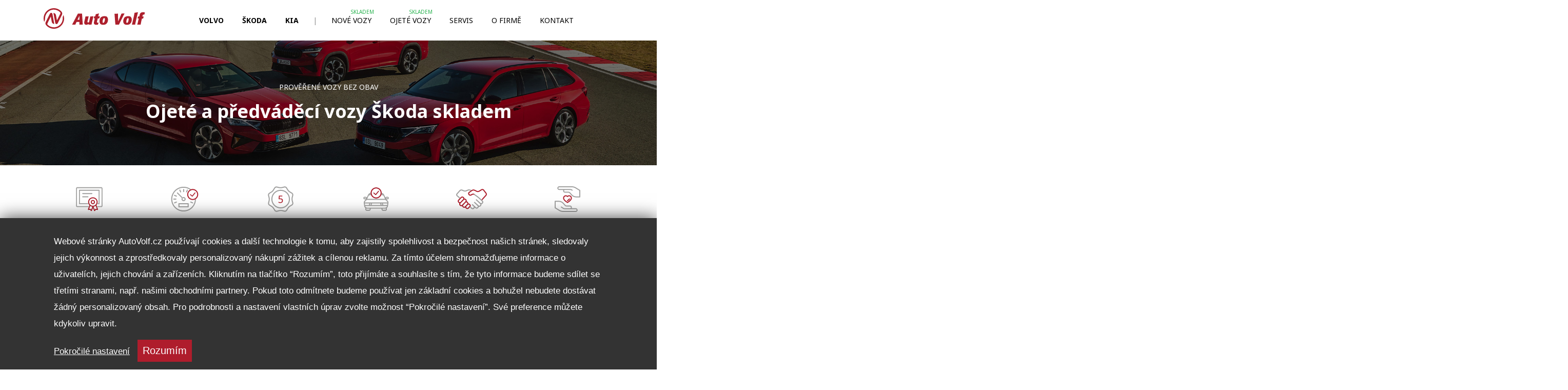

--- FILE ---
content_type: text/html; charset=UTF-8
request_url: https://www.autovolf.cz/ojete-vozy-skoda/12?stavId=2&znackaId=1
body_size: 14782
content:
<!DOCTYPE html>
<!--[if lt IE 7 ]><html lang="cs-cz" class="ie6"><![endif]-->
<!--[if IE 7 ]><html lang="cs-cz" class="ie7"><![endif]-->
<!--[if IE 8 ]><html lang="cs-cz" class="ie8"><![endif]-->
<!--[if IE 9 ]><html lang="cs-cz" class="ie9"><![endif]-->
<!--[if (gt IE 9)|!(IE)]><!--><html lang="cs-cz"><!--<![endif]-->
<head>

<style>
#cconsent-bar {
    font-size: 17px !important;
    line-height: 32px !important;
    max-width: 100vw;
    max-height: 80vh;
    overflow: auto;
    box-shadow: 0 0 2rem rgba(0,0,0,0.75);
}
#cconsent-bar .ccb__wrapper {
  justify-content: end !important;
}
#cconsent-bar button {
    font-size: 20px !important;
}
#cconsent-bar .ccb__wrapper {
  max-width: 1070px !important;
}
</style>

<script src="/js/cookieconsent.min.js"></script>
<script>
window.CookieConsent.init({
    modalMainTextMoreLink: null,
    barTimeout: 1000,
    theme: {
        barColor: '#333',
        barTextColor: '#FFF',
        barMainButtonColor: '#af1d2c',
        barMainButtonTextColor: '#FFF',
        modalMainButtonColor: '#666',
        modalMainButtonTextColor: '#FFF',
    },
    language: {
        current: 'cs',
        locale: {
            cs: {
                barMainText: 'Webové stránky AutoVolf.cz používají cookies a další technologie k tomu, aby zajistily spolehlivost a bezpečnost našich stránek, sledovaly jejich výkonnost a zprostředkovaly personalizovaný nákupní zážitek a cílenou reklamu. Za tímto účelem shromažďujeme informace o uživatelích, jejich chování a zařízeních. Kliknutím na tlačítko “Rozumím”, toto přijímáte a souhlasíte s tím, že tyto informace budeme sdílet se třetími stranami, např. našimi obchodními partnery. Pokud toto odmítnete budeme používat jen základní cookies a bohužel nebudete dostávat žádný personalizovaný obsah. Pro podrobnosti a nastavení vlastních úprav zvolte možnost “Pokročilé nastavení”. Své preference můžete kdykoliv upravit.',
                barLinkSetting: 'Pokročilé nastavení',
                barBtnAcceptAll: 'Rozumím',
                modalMainTitle: 'Nastavení souborů cookie',
                modalMainText: 'Váš prohlížeč ukládá každou zprávu do malého souboru, který se nazývá cookie. Když si ze serveru vyžádáte další stránku, váš prohlížeč odešle cookie zpět na server. Soubory cookies byly navrženy tak, aby byly spolehlivým mechanismem, pomocí kterého si webové stránky zapamatují informace nebo zaznamenají aktivitu uživatele při prohlížení.',
                modalBtnSave: 'Uložit aktuální nastavení ',
                modalBtnAcceptAll: 'Přijmout všechny soubory cookies a zavřít',
                modalAffectedSolutions: 'Dotčené služby:',
                learnMore: 'Více informací',
                on: 'Zap.',
                off: 'Vyp.',
            }
        }
    },
    categories: {
        necessary: {
            needed: true,
            wanted: true,
            checked: true,
            language: {
                locale: {
                    cs: {
                        name: 'Nezbytně nutné cookies',
                        description: 'Tyto cookies jsou vyžadovány pro správnou funkčnost našich webových stránek a v našem systému je nelze vypnout.',
                    }
                }
            }
        },
        various: {
            needed: false,
            wanted: true,
            checked: true,
            language: {
                locale: {
                    cs: {
                        name: 'Ostatní cookies',
                        description: 'Soubory cookies určené pro analýzu výkonu webu a reklamní účely.',
                    }
                }
            }
        }
    },
    services: {
        phpsess: {
            category: 'necessary',
            type: 'dynamic-script',
            search: '',
            cookies: [{
                    name: 'PHPSESSID',
                    domain: '.${window.location.hostname}'
                },
                {
                    name: 'carLast',
                    domain: '.${window.location.hostname}'
                },
                {
                    name: 'carBack',
                    domain: '.${window.location.hostname}'
                },
                {
                    name: 'collapse-filter',
                    domain: '.${window.location.hostname}'
                }
            ],
            language: {
                locale: {
                    cs: {
                        name: 'PHPSESSID, carLast, carBack - Systémové Cookies'
                    }
                }
            }
        },
        analytics: {
            category: 'various',
            type: 'dynamic-script',
            search: 'analytics',
            cookies: [{
                    name: '_gid',
                    domain: '.${window.location.hostname}'
                },
                {
                    name: /^_ga/,
                    domain: '.${window.location.hostname}'
                },
                {
                    name: /^_utm/,
                    domain: '.${window.location.hostname}'
                }
            ],
            language: {
                locale: {
                    cs: {
                        name: 'Google Analytics'
                    }
                }
            }
        },
        ads: {
            category: 'various',
            type: 'dynamic-script',
            search: 'ads',
            cookies: [{
                    name: '_gid',
                    domain: '.${window.location.hostname}'
                },
                {
                    name: /^_ga/,
                    domain: '.${window.location.hostname}'
                },
                {
                    name: /^_utm/,
                    domain: '.${window.location.hostname}'
                },
                {
                    name: 'IDE',
                    domain: '.doubleclick.net'
                }
            ],
            language: {
                locale: {
                    cs: {
                        name: 'Google Ads'
                    }
                }
            }
        },
        adsense: {
            category: 'various',
            type: 'dynamic-script',
            search: '',
            cookies: [{
                    name: '_gcl_au',
                    domain: '.${window.location.hostname}'
                }
            ],
            language: {
                locale: {
                    cs: {
                        name: 'Google Adsense'
                    }
                }
            }
        },
        seznam: {
            category: 'various',
            type: 'dynamic-script',
            search: 'seznam',
            cookies: [{
                    name: 'sid',
                    domain: '.seznam.cz'
                }
            ],
            language: {
                locale: {
                    cs: {
                        name: 'Sklik'
                    }
                }
            }
        },
        facebook: {
            category: 'various',
            type: 'dynamic-script',
            search: 'facebook',
            cookies: [{
                name: /^_fbp/,
                domain: '.${window.location.hostname}'
            }],
            language: {
                locale: {
                    cs: {
                        name: 'Facebook'
                    }
                }
            }
        }
    }
});
</script>


<!-- Google Tag Manager -->
<script>(function(w,d,s,l,i){w[l]=w[l]||[];w[l].push({'gtm.start':
new Date().getTime(),event:'gtm.js'});var f=d.getElementsByTagName(s)[0],
j=d.createElement(s),dl=l!='dataLayer'?'&l='+l:'';j.async=true;j.src=
'https://www.googletagmanager.com/gtm.js?id='+i+dl;f.parentNode.insertBefore(j,f);
})(window,document,'script','dataLayer','GTM-NFXV5W3');</script>
<!-- End Google Tag Manager -->



<meta http-equiv="Content-Type" content="text/html; charset=UTF-8" />
<meta name="googlebot" content="snippet, archive" />
<meta name="robots" content="index, follow" />
<meta name="author" content="Walk - oddělení vývoje | email: vaclav.vanik@walk.cz" />
<meta name="viewport" content="width=device-width, initial-scale=1, shrink-to-fit=no" />
<title>Ojeté a předváděcí vozy Škoda skladem - stránka 11</title>
<link href="/css/bootstrap.css?v=24" media="all" rel="stylesheet" type="text/css" />
<link href="/css/default.css?v=24" media="all" rel="stylesheet" type="text/css" />
<link href="https://fonts.googleapis.com/css?family=Noto+Sans:400,700" media="all" rel="stylesheet" type="text/css" />
<link rel="stylesheet" href="/css/jquery/ui-lightness/jquery-ui-1.10.3.custom.min.css?v=4" type="text/css" media="screen" />
<link rel="stylesheet" href="/css/colorbox/walk/colorbox.css?v=4" type="text/css" media="screen" />

<script type="text/javascript" src="/js/jquery-2.2.3.min.js"></script>
<script type="text/javascript" src="/js/jquery-ui-1.10.3.min.js"></script>
<script type="text/javascript">var $j = jQuery.noConflict();</script>
<script type="text/javascript" src="/js/tether.min.js?v=4"></script>
<script type="text/javascript" src="/js/bootstrap.js?v=4"></script>
<script type="text/javascript" src="/js/jquery.cookie.min.js?v=4"></script>
<script type="text/javascript" src="/js/jquery.colorbox-1.4.21.min.js?v=4"></script>
<script type="text/javascript" src="/js/jquery-ui-1.10.3-i18n.min.js?v=4"></script>
<script type="text/javascript" src="/js/json2.js?v=4"></script>
<script type="text/javascript" src="/js/jquery.cycle.3.0.3.min.js?v=4"></script>
<script type="text/javascript" src="/js/jquery.touchSwipe.min.js?v=4"></script>
<script type="text/javascript" src="/js/clipboard.min.js?v=4"></script>
<script type="text/javascript" src="/js/w.js?v=4"></script>

<script src="https://cdn.jsdelivr.net/npm/lazyload@2.0.0-beta.2/lazyload.js"></script>

<link rel="manifest" href="/js/manifest.json">
<meta name="apple-itunes-app" content="app-id=id1447108130">

<meta name="theme-color" content="#af1d2c" />

</head>

<body itemscope itemtype="http://schema.org/WebPage" class="page0">

<!-- Google Tag Manager (noscript) -->
<noscript><iframe src="https://www.googletagmanager.com/ns.html?id=GTM-NFXV5W3"
height="0" width="0" style="display:none;visibility:hidden"></iframe></noscript>
<!-- End Google Tag Manager (noscript) -->

<header>    
    <nav class="navbar p-a-0">
        <div class="container">
            <div class="row">
                <div class="col-xs-12 col-lg-3">
                    <div class="pull-xs-right m-t-1 hidden-lg-up hidden-print">
                        <button class="navbar-toggler collapsed" type="button" data-toggle="collapse" data-target="#navbar">
                          <i class="menu-icon"></i>
                          <span class="hidden-xs-down">Menu</span>
                        </button>
                    </div>
                    <a class="d-inline-block p-y-1" href="/">
                       <img width="200" height="40"
                            src="/img/cs_CZ/logo-auto-volf.svg"
                            alt="Auto Volf - ŠKODA - VOLVO - KIA"
                            class="img-fluid logo" />
                    </a>
                </div>        
                <div class="col-xs-12 col-lg-9 hidden-print">
                    <div class="collapse navbar-toggleable-md text-center" id="navbar" aria-expanded="false">
                        <div class="main-nav clearfix text-uppercase pull-lg-left">
                                                                                                                                                    <ul class="navbar-top nav navbar-nav font-weight-bold pull-lg-left">
    <li class="nav-item pull-xs-none pull-lg-left">
        <a class="volvo" href="/volvo">VOLVO</a>
        <ul>
            <li class="nav-item pull-xs-none pull-lg-left">
                <a href="/nove-vozy-volvo">Nové vozy skladem</a>
            </li>
            <li class="nav-item pull-xs-none pull-lg-left">
                <a href="/ojete-vozy-volvo">Ojeté a předváděcí vozy</a>
            </li>
            <li class="nav-item pull-xs-none pull-lg-left">
                <a href="/pdf-stazeni/volvo">Katalog vozů v PDF</a>
            </li>
            <li class="nav-item pull-xs-none pull-lg-left">
                <a href="/katalog-cenik-volvo">Katalog | Ceník</a>
            </li>
            <li class="nav-item pull-xs-none pull-lg-left">
                <a href="/konfigurator-volvo">Konfigurátor</a>
            </li>
            <li class="nav-item pull-xs-none pull-lg-left">
                <a href="/operativni-leasing-volvo">Operativní leasing</a>
            </li>
            <li class="nav-item pull-xs-none pull-lg-left">
                <a href="/servis#volvo">Servis</a>
            </li>
            <li class="nav-item pull-xs-none pull-lg-left">
                <a href="/kontakt#volvo-prodej">Kontakt</a>
            </li>
            <li class="nav-item pull-xs-none pull-lg-left">
                <a class="outlink" href="https://volvocars.autovolf.cz/">web Volvo Cars</a>
            </li>
        </ul>
    </li>
    <li class="nav-item pull-xs-none pull-lg-left">
        <a class="skoda" href="/skoda">ŠKODA</a>
        <ul>
            <li class="nav-item pull-xs-none pull-lg-left">
                <a href="/nove-vozy-skoda">Nové vozy skladem</a>
            </li>
            <li class="nav-item pull-xs-none pull-lg-left">
                <a href="/ojete-vozy-skoda">Ojeté a předváděcí vozy</a>
            </li>
            <li class="nav-item pull-xs-none pull-lg-left">
                <a href="/pdf-stazeni/skoda">Katalog vozů v PDF</a>
            </li>
            <li class="nav-item pull-xs-none pull-lg-left">
                <a href="/katalog-cenik-skoda">Katalog | Ceník</a>
            </li>
            <li class="nav-item pull-xs-none pull-lg-left">
                <a href="/konfigurator-skoda">Konfigurátor</a>
            </li>
            <li class="nav-item pull-xs-none pull-lg-left">
                <a href="/operativni-leasing-skoda">Operativní leasing</a>
            </li>
            <li class="nav-item pull-xs-none pull-lg-left">
                <a href="/servis#skoda">Servis</a>
            </li>
            <li class="nav-item pull-xs-none pull-lg-left">
                <a href="/kontakt#skoda-prodej">Kontakt</a>
            </li>
            <li class="nav-item pull-xs-none pull-lg-left">
                <a class="outlink" href="https://volf.skoda-auto.cz/">web Škoda Auto</a>
            </li>
        </ul>
    </li>
    <li class="nav-item pull-xs-none pull-lg-left">
        <a class="kia" href="/kia">KIA</a>
        <ul>
            <li class="nav-item pull-xs-none pull-lg-left">
                <a href="/nove-vozy-kia">Nové vozy skladem</a>
            </li>
            <li class="nav-item pull-xs-none pull-lg-left">
                <a href="/ojete-vozy-kia">Ojeté a předváděcí vozy</a>
            </li>
            <li class="nav-item pull-xs-none pull-lg-left">
                <a href="/pdf-stazeni/kia">Katalog vozů v PDF</a>
            </li>
            <li class="nav-item pull-xs-none pull-lg-left">
                <a href="/katalog-cenik-kia">Katalog | Ceník</a>
            </li>
            <li class="nav-item pull-xs-none pull-lg-left">
                <a href="/konfigurator-kia">Konfigurátor</a>
            </li>
            <li class="nav-item pull-xs-none pull-lg-left">
                <a href="/operativni-leasing-kia">Operativní leasing</a>
            </li>
            <li class="nav-item pull-xs-none pull-lg-left">
                <a href="/servis#kia">Servis</a>
            </li>
            <li class="nav-item pull-xs-none pull-lg-left">
                <a href="/kontakt#kia-prodej">Kontakt</a>
            </li>
            <li class="nav-item pull-xs-none pull-lg-left">
                <a href="https://www.kia.com/cz/dealer/auto-volf/">web Kia</a>
            </li>
        </ul>
    </li>
</ul>                                                        <div class="navbar-top nav navbar-nav pull-lg-left">
                                <div class="nav-separator nav-item pull-xs-left hidden-md-down">|</div>
                            </div>
                                                                                                                                                    <ul class="navbar-top nav navbar-nav pull-lg-left">
    <li class="nav-item pull-xs-none pull-lg-left">
        <a class="skladem" href="/nove-vozy">Nové vozy</a>
    </li>
    <li class="nav-item pull-xs-none pull-lg-left">
        <a class="skladem" href="/ojete-vozy">Ojeté vozy</a>
    </li>
    <li class="nav-item pull-xs-none pull-lg-left">
        <a href="/servis">Servis</a>
        <ul>
            <li class="nav-item pull-xs-none pull-lg-left">
                <a href="/servis#sluzby">Servis a služby</a>
            </li>
            <li class="nav-item pull-xs-none pull-lg-left">
                <a href="/online-objednavka-servisu">Online objednávka do servisu</a>
            </li>
            <li class="nav-item pull-xs-none pull-lg-left">
                <a href="/servis#nahradni-vozy">Náhradní vozy</a>
            </li>
            <li class="nav-item pull-xs-none pull-lg-left">
                <a href="/servis#pomoc">Pomoc v nouzi</a>
            </li>
        </ul>
    </li>
    <li class="nav-item pull-xs-none pull-lg-left">
        <a href="/o-firme">O firmě</a>
        <ul>
            <li class="nav-item pull-xs-none pull-lg-left">
                <a href="/o-firme#historie">Historie společnosti</a>
            </li>
            <li class="nav-item pull-xs-none pull-lg-left">
                <a href="/fotogalerie-plzen">Fotogalerie Plzeň</a>
            </li>
            <li class="nav-item pull-xs-none pull-lg-left">
                <a href="/fotogalerie-holysov">Fotogalerie Holýšov</a>
            </li>
            <li class="nav-item pull-xs-none pull-lg-left">
                <a href="/fotogalerie-stribro">Fotogalerie Stříbro</a>
            </li>
            <li class="nav-item pull-xs-none pull-lg-left">
                <a href="/fotogalerie-domazlice">Fotogalerie Domažlice</a>
            </li>
        </ul>
    </li>
    <li class="nav-item pull-xs-none pull-lg-left">
        <a href="/kontakt">Kontakt</a>
    </li>
</ul>                                                    </div>
                    </div>
                </div>
            </div>
        </div>
    </nav>
</header>

<main>
        <div class="bg-inverse bg-skoda p-t-3">
        <div id="top-content" class="container text-xs-center p-y-3">
            <p class="text-uppercase m-b-1">Prověřené vozy bez obav</p>
            <h1>Ojeté a předváděcí vozy Škoda skladem</h1>
        </div>
    </div>
    <div class="container p-t-1 hidden-sm-down small-lg-down text-uppercase hidden-print">
        
<div class="volf-icons row text-xs-center m-t-1 m-x--025 flexbox">
            <div class="col-xs-4 col-sm-2 p-a-025">
            <img class="m-b-1" src="/img/icons/icon-financovani.svg" alt="ikona Financování" />
            <p>Značkové financování a&nbsp;pojištění</p>
        </div>
            <div class="col-xs-4 col-sm-2 p-a-025">
            <img class="m-b-1" src="/img/icons/icon-garance.svg" alt="ikona Garance kilometrů" />
            <p>Garance kilometrů a&nbsp;technického stavu</p>
        </div>
            <div class="col-xs-4 col-sm-2 p-a-025">
            <img class="m-b-1" src="/img/icons/icon-zaruka.svg" alt="ikona Prodloužená záruka" />
            <p>Prodloužená záruka až&nbsp;5&nbsp;let</p>
        </div>
            <div class="col-xs-4 col-sm-2 p-a-025">
            <img class="m-b-1" src="/img/icons/icon-rocni-vozy.svg" alt="ikona Roční vozy" />
            <p>Roční vozy do 18&nbsp;měsíců / 30&nbsp;000&nbsp;km</p>
        </div>
            <div class="col-xs-4 col-sm-2 p-a-025">
            <img class="m-b-1" src="/img/icons/icon-profesionalni-pristup.svg" alt="ikona Profesionální přístup" />
            <p>Profesionální přístup</p>
        </div>
            <div class="col-xs-4 col-sm-2 p-a-025">
            <img class="m-b-1" src="/img/icons/icon-pece.svg" alt="ikona 100% péče" />
            <p>100% péče a&nbsp;jistota</p>
        </div>
    </div>
    </div>

<div class="bg-faded shadow-inner navbar-toggleable-md collapse" id="collapseFilter">
    
<div id="car-search-container" class="container p-y-3">
    <h3>Vyhledávání</h3>
    <div class="row">
        <form id="car-search-form"
              method="post"
              action="/vozy-skladem#show"
              enctype="application/x-www-form-urlencoded">
            <div class="col-xs-12 col-sm-6 col-md-4 col-lg-3 form-group">
                <label for="stavID" class="form-control-label text-muted h6">Stav</label>
                
<select name="stavId" id="stavId" class="form-control custom-select">
    <option value="0">Nerozhoduje</option>
    <option value="1">Nové a předváděcí</option>
    <option value="2" selected="selected">Ojeté a předváděcí</option>
</select>            </div>
            <div class="col-xs-12 col-sm-6 col-md-4 col-lg-3 form-group">
                <label for="znackaId" class="form-control-label text-muted h6">Značka</label>
                
<select name="znackaId" id="znackaId" class="form-control custom-select">
    <option value="0">Nerozhoduje</option>
    <option value="1" selected="selected">Škoda</option>
    <option value="3">Volvo</option>
    <option value="23">Kia</option>
</select>            </div>
            <div class="col-xs-12 col-sm-6 col-md-4 col-lg-3 form-group">
                <label for="modelId" class="form-control-label text-muted h6">Model</label>
                
<select name="modelId" id="modelId" class="form-control custom-select">
    <option value="0">Nerozhoduje</option>
    <option value="143">Elroq</option>
    <option value="2">Fabia</option>
    <option value="54">Kamiq</option>
    <option value="4">Karoq</option>
    <option value="6">Kodiaq</option>
    <option value="5">Octavia</option>
    <option value="51">Scala</option>
    <option value="7">Superb</option>
</select>            </div>
            <div class="col-xs-12 col-sm-6 col-md-4 col-lg-3 form-group">
                <label for="karoserieId" class="form-control-label text-muted h6">Karoserie</label>
                
<select name="karoserieId" id="karoserieId" class="form-control custom-select">
    <option value="0">Nerozhoduje</option>
    <option value="1">Hatchback</option>
    <option value="2">Kombi</option>
    <option value="7">Liftback</option>
    <option value="5">SUV</option>
</select>            </div>
            <div class="col-xs-12 col-sm-6 col-md-4 col-lg-3 form-group">
                <label for="palivoId" class="form-control-label text-muted h6">Palivo</label>
                
<select name="palivoId" id="palivoId" class="form-control custom-select">
    <option value="0">Nerozhoduje</option>
    <option value="1">Benzin</option>
    <option value="3">Elektro</option>
    <option value="2">Nafta</option>
</select>            </div>
            <div class="col-xs-12 col-sm-6 col-md-4 col-lg-3 form-group">
                <label for="priceFrom" class="form-control-label text-muted h6">Cena od</label>
                
<select name="priceFrom" id="priceFrom" class="form-control custom-select">
    <option value="0">Nerozhoduje</option>
    <option value="50000">50 000</option>
    <option value="100000">100 000</option>
    <option value="150000">150 000</option>
    <option value="200000">200 000</option>
    <option value="250000">250 000</option>
    <option value="300000">300 000</option>
    <option value="350000">350 000</option>
    <option value="400000">400 000</option>
    <option value="450000">450 000</option>
    <option value="500000">500 000</option>
    <option value="750000">750 000</option>
    <option value="1000000">1 000 000</option>
    <option value="2000000">2 000 000</option>
</select>            </div>
            <div class="col-xs-12 col-sm-6 col-md-4 col-lg-3 form-group">
                <label for="priceTo" class="form-control-label text-muted h6">Cena do</label>
                
<select name="priceTo" id="priceTo" class="form-control custom-select">
    <option value="0">Nerozhoduje</option>
    <option value="50000">50 000</option>
    <option value="100000">100 000</option>
    <option value="150000">150 000</option>
    <option value="200000">200 000</option>
    <option value="250000">250 000</option>
    <option value="300000">300 000</option>
    <option value="350000">350 000</option>
    <option value="400000">400 000</option>
    <option value="450000">450 000</option>
    <option value="500000">500 000</option>
    <option value="750000">750 000</option>
    <option value="1000000">1 000 000</option>
    <option value="2000000">2 000 000</option>
    <option value="3000000">3 000 000</option>
</select>            </div>
            <div class="col-xs-12 col-sm-6 col-md-4 col-lg-3 form-group">
                
<input type="hidden" name="orderBy" value="low" id="orderBy" />                <label for="submit-search" class="form-control-label text-muted h6"></label>
                <button id="submit-search" type="submit" class="btn btn-primary btn-block">Zobrazit vozy <span>(110)</span></button>
            </div>
        </form>
    </div>
</div>    
</div>

<a id="collapseFilterBtn" class="btn btn-primary btn-block rounded-0 text-lowercase hidden-lg-up collapsed hidden-print" type="button" data-toggle="collapse" href="#collapseFilter" aria-expanded="false" aria-controls="collapseFilter">
    → upravit filtr
</a>  
  

    <div id="main" class="container p-y-3">
        
        

<div class="row m-b-2">
    <div class="col-xs-12 col-sm-12 col-md-4 col-lg-6">
        <p id="car-headline" class="h3 p-t-2 m-t-1">Vozy skladem</p>
    </div>
    <div class="col-xs-12 col-sm-6 col-md-4 col-lg-3 p-t-2 hidden-print">
                    <a href="#" class="pdf-download btn btn-outline-primary btn-block">PDF výpis ke stažení</a>
            </div>
    <div class="col-xs-12 col-sm-6 col-md-4 col-lg-3 form-group hidden-print">
        <label for="orderByFake" class="form-control-label text-muted h6">Řadit dle</label>
        <select id="orderByFake" name="orderByFake"  class="form-control custom-select">
            <option value="low">Od nejlevnějšího</option>
            <option value="high">Od nejdražšího</option>
        </select>
    </div>
</div>

        


<div class="row flexbox">
            <div class="col-xs-12 col-sm-6 col-lg-3 m-b-2 text-xs-center">
            <a href="/vuz-skladem/8264/skoda-superb-laurin-klement-2-0-tdi-110-kw" class="card text-black h-100 m-b-0">
                <div class="card-block h-100 flexbox">
                    <div class="w-100 m-b-auto m-t-0">
                      <div class="embed-responsive embed-responsive-4by3">
                                                                                     <img class="img-fluid m-x-auto" src="/share/cache/image/car_list/outsidebox/vuz-ojety-hlavni/101014.jpg"
                                alt="Škoda Superb Laurin &amp; Klement 2.0 TDI 110 kW" />
                                                </div>
                      <hr />
                      <h2 class="h4 text-truncate">Škoda Superb Laurin & Klement</h2>
                      <p class="m-b-1">
                          2.0 TDI <span class="text-primary">|</span>
                          110 kW <span class="text-primary">|</span>
                          7°automatická/přední <span class="text-primary">|</span>
                          Kombi                      </p>
                      
                    </div>
                    <div class="w-100 m-t-auto">
                      <p class="m-b-05">
                                                    <span class="d-inline-block">
                                                              <span class="text-success h4">959 900 Kč</span>
                                                                                              <small>vč DPH</small>
                                                        </span>
                      </p>
                      
                        
                                                                      
                                                    <p class="m-b-0">
                                Měsíční splátka<br />
                                <strong class="text-primary">od 7 629 Kč</strong>
                            </p>
                                            </div>
                                                                <ul class="car-list-tags list-unstyled text-uppercase text-xs-left">
                                                            <li class="m-b-0"><span class="tag tag-success">ihned k dodání</span></li>
                                                    </ul>
                    
                                            <ul class="car-list-compare-fav-btns list-unstyled text-xs-right">
                            <li class="m-b-0">
                                                                    <span data-id="8264" data-state="0" class="fav-button">
                                        <img class="p-a-025" src="/img/icon-favorite.svg" width="26" height="26">
                                        <span>Oblíbené</span>
                                    </span>
                                                            </li>
                            <li class="m-b-0">
                                                                    <span data-id="8264" data-state="0" class="compare-button">
                                        <img class="p-a-025" src="/img/icon-compare.svg" width="26" height="26">
                                        <span>Porovnat</span>
                                    </span>
                                                            </li>
                        </ul>
                    
                </div>
            </a>
        </div>

                                                             <div class="col-xs-12 col-sm-6 col-lg-3 m-b-2 text-xs-center">
                    <a href="/vuz-skladem/5594/skoda-enyaq-selection-60-150-kw" class="card text-black h-100 m-b-0"
                    style="-webkit-box-shadow: 0 0 0 2px rgb(0,180,0); box-shadow: 0 0 0 2px rgb(0,180,0); overflow: hidden;">
                        <div class="card-block h-100 flexbox">
                            <div class="w-100 m-b-auto m-t-0">
                                <div class="embed-responsive embed-responsive-4by3">
                                                                                                                    <img class="img-fluid m-x-auto" src="/share/cache/image/car_list/outsidebox/vuz-leasingovy-hlavni/86755.png"
                                             alt="Škoda Enyaq Selection 60 150 kW" />
                                                                    </div>
                                <hr />
                                <h2 class="h4 text-truncate">Škoda Enyaq Selection</h2>
                                <p class="m-b-1">
                                    60 <span class="text-primary">|</span>
                                    150 kW <span class="text-primary">|</span>
                                    automatická <span class="text-primary">|</span>
                                    SUV                                </p>

                            </div>
                            <div class="w-100 m-t-auto">
                                <p class="m-b-05">
                                                                        <span class="d-inline-block">
                                                                                                        </span>
                                </p>

                                
                                                                                                    <div class="m-b-0 small">
                                        <hr class="m-y-0">
                                        <div class="p-a-05">
                                            Měsíční splátka
                                            <span tabindex="0" data-toggle="popover"
                                                  data-trigger="hover" data-placement="top" data-html="true"
                                                                                              title="Není to žádná věda"
                                                  data-content="jedná se o výši měsíční splátky bez DPH, která pro Vás bude platit po celou dobu pronájmu při zvolených parametrech produktu. Výše splátky v sobě zahrnuje povinné ručení, havarijní pojištění a poplatky s provozem vozu spojené.">
                                                                                          <img src="[data-uri]" />
                                        </span>
                                        </div>
                                    </div>
                                    <div class="p-b-0 h4 text-primary">od 14 930 Kč</div>
                                    <div class="m-b-0 small">bez DPH</div>
                                
                            </div>
                                                                                        <ul class="car-list-tags list-unstyled text-uppercase text-xs-left" style="width: 100%; top: 0;">
                                                                            <li class="m-b-0" ><span style="width: 102%" class="tag tag-success">operativní leasing</span></li>
                                                                    </ul>
                            
                        </div>
                    </a>
                </div>
                            <div class="col-xs-12 col-sm-6 col-lg-3 m-b-2 text-xs-center">
            <a href="/vuz-skladem/6895/skoda-kodiaq-style-plus-2-0-tdi-110kw-4x4" class="card text-black h-100 m-b-0">
                <div class="card-block h-100 flexbox">
                    <div class="w-100 m-b-auto m-t-0">
                      <div class="embed-responsive embed-responsive-4by3">
                                                                                     <img class="img-fluid m-x-auto" src="/share/cache/image/car_list/outsidebox/vuz-ojety-hlavni/77767.jpg"
                                alt="Škoda Kodiaq Style Plus 2.0 TDI 110kW 4x4" />
                                                </div>
                      <hr />
                      <h2 class="h4 text-truncate">Škoda Kodiaq Style Plus</h2>
                      <p class="m-b-1">
                          2.0 TDI <span class="text-primary">|</span>
                          110kW 4x4 <span class="text-primary">|</span>
                          7°automatická/4x4 <span class="text-primary">|</span>
                          SUV                      </p>
                      
                    </div>
                    <div class="w-100 m-t-auto">
                      <p class="m-b-05">
                                                    <span class="d-inline-block">
                                                              <span class="text-success h4">979 000 Kč</span>
                                                                                              <small>vč DPH</small>
                                                        </span>
                      </p>
                      
                        
                                                                      
                                                    <p class="m-b-0">
                                Měsíční splátka<br />
                                <strong class="text-primary">od 8 280 Kč</strong>
                            </p>
                                            </div>
                                                                <ul class="car-list-tags list-unstyled text-uppercase text-xs-left">
                                                            <li class="m-b-0"><span class="tag tag-success">ihned k dodání</span></li>
                                                    </ul>
                    
                                            <ul class="car-list-compare-fav-btns list-unstyled text-xs-right">
                            <li class="m-b-0">
                                                                    <span data-id="6895" data-state="0" class="fav-button">
                                        <img class="p-a-025" src="/img/icon-favorite.svg" width="26" height="26">
                                        <span>Oblíbené</span>
                                    </span>
                                                            </li>
                            <li class="m-b-0">
                                                                    <span data-id="6895" data-state="0" class="compare-button">
                                        <img class="p-a-025" src="/img/icon-compare.svg" width="26" height="26">
                                        <span>Porovnat</span>
                                    </span>
                                                            </li>
                        </ul>
                    
                </div>
            </a>
        </div>

                            <div class="col-xs-12 col-sm-6 col-lg-3 m-b-2 text-xs-center">
            <a href="/vuz-skladem/6985/skoda-kodiaq-style-plus-2-0-tdi-110-kw-4x4" class="card text-black h-100 m-b-0">
                <div class="card-block h-100 flexbox">
                    <div class="w-100 m-b-auto m-t-0">
                      <div class="embed-responsive embed-responsive-4by3">
                                                                                     <img class="img-fluid m-x-auto" src="/share/cache/image/car_list/outsidebox/vuz-ojety-hlavni/80117.jpg"
                                alt="Škoda Kodiaq Style Plus 2.0 TDI 110 kW 4x4" />
                                                </div>
                      <hr />
                      <h2 class="h4 text-truncate">Škoda Kodiaq Style Plus</h2>
                      <p class="m-b-1">
                          2.0 TDI <span class="text-primary">|</span>
                          110 kW 4x4 <span class="text-primary">|</span>
                          7°automatická/4x4 <span class="text-primary">|</span>
                          SUV                      </p>
                      
                    </div>
                    <div class="w-100 m-t-auto">
                      <p class="m-b-05">
                                                    <span class="d-inline-block">
                                                              <span class="text-success h4">985 000 Kč</span>
                                                                                              <small>vč DPH</small>
                                                        </span>
                      </p>
                      
                        
                                                                      
                                                    <p class="m-b-0">
                                Měsíční splátka<br />
                                <strong class="text-primary">od 8 199 Kč</strong>
                            </p>
                                            </div>
                                                                <ul class="car-list-tags list-unstyled text-uppercase text-xs-left">
                                                            <li class="m-b-0"><span class="tag tag-success">ihned k dodání</span></li>
                                                    </ul>
                    
                                            <ul class="car-list-compare-fav-btns list-unstyled text-xs-right">
                            <li class="m-b-0">
                                                                    <span data-id="6985" data-state="0" class="fav-button">
                                        <img class="p-a-025" src="/img/icon-favorite.svg" width="26" height="26">
                                        <span>Oblíbené</span>
                                    </span>
                                                            </li>
                            <li class="m-b-0">
                                                                    <span data-id="6985" data-state="0" class="compare-button">
                                        <img class="p-a-025" src="/img/icon-compare.svg" width="26" height="26">
                                        <span>Porovnat</span>
                                    </span>
                                                            </li>
                        </ul>
                    
                </div>
            </a>
        </div>

                            <div class="col-xs-12 col-sm-6 col-lg-3 m-b-2 text-xs-center">
            <a href="/vuz-skladem/6917/skoda-kodiaq-style-plus-2-0-tdi-110kw-4x4" class="card text-black h-100 m-b-0">
                <div class="card-block h-100 flexbox">
                    <div class="w-100 m-b-auto m-t-0">
                      <div class="embed-responsive embed-responsive-4by3">
                                                                                     <img class="img-fluid m-x-auto" src="/share/cache/image/car_list/outsidebox/vuz-ojety-hlavni/78547.jpg"
                                alt="Škoda Kodiaq Style Plus 2.0 TDI 110kW 4x4" />
                                                </div>
                      <hr />
                      <h2 class="h4 text-truncate">Škoda Kodiaq Style Plus</h2>
                      <p class="m-b-1">
                          2.0 TDI <span class="text-primary">|</span>
                          110kW 4x4 <span class="text-primary">|</span>
                          7°automatická/4x4 <span class="text-primary">|</span>
                          SUV                      </p>
                      
                    </div>
                    <div class="w-100 m-t-auto">
                      <p class="m-b-05">
                                                    <span class="d-inline-block">
                                                              <span class="text-success h4">994 000 Kč</span>
                                                                                              <small>vč DPH</small>
                                                        </span>
                      </p>
                      
                        
                                                                      
                                                    <p class="m-b-0">
                                Měsíční splátka<br />
                                <strong class="text-primary">od 8 267 Kč</strong>
                            </p>
                                            </div>
                                                                <ul class="car-list-tags list-unstyled text-uppercase text-xs-left">
                                                            <li class="m-b-0"><span class="tag tag-success">ihned k dodání</span></li>
                                                    </ul>
                    
                                            <ul class="car-list-compare-fav-btns list-unstyled text-xs-right">
                            <li class="m-b-0">
                                                                    <span data-id="6917" data-state="0" class="fav-button">
                                        <img class="p-a-025" src="/img/icon-favorite.svg" width="26" height="26">
                                        <span>Oblíbené</span>
                                    </span>
                                                            </li>
                            <li class="m-b-0">
                                                                    <span data-id="6917" data-state="0" class="compare-button">
                                        <img class="p-a-025" src="/img/icon-compare.svg" width="26" height="26">
                                        <span>Porovnat</span>
                                    </span>
                                                            </li>
                        </ul>
                    
                </div>
            </a>
        </div>

                            <div class="col-xs-12 col-sm-6 col-lg-3 m-b-2 text-xs-center">
            <a href="/vuz-skladem/7943/skoda-kodiaq-style-plus-2-0-tdi-110-kw-4x4" class="card text-black h-100 m-b-0">
                <div class="card-block h-100 flexbox">
                    <div class="w-100 m-b-auto m-t-0">
                      <div class="embed-responsive embed-responsive-4by3">
                                                                                     <img class="img-fluid m-x-auto" src="/share/cache/image/car_list/outsidebox/vuz-ojety-hlavni/93673.jpg"
                                alt="Škoda Kodiaq Style Plus 2.0 TDi 110 kW 4x4" />
                                                </div>
                      <hr />
                      <h2 class="h4 text-truncate">Škoda Kodiaq Style Plus</h2>
                      <p class="m-b-1">
                          2.0 TDi <span class="text-primary">|</span>
                          110 kW 4x4 <span class="text-primary">|</span>
                          7° automatická / 4x4 <span class="text-primary">|</span>
                          SUV                      </p>
                      
                    </div>
                    <div class="w-100 m-t-auto">
                      <p class="m-b-05">
                                                    <span class="d-inline-block">
                                                              <span class="text-success h4">1 049 000 Kč</span>
                                                                                              <small>vč DPH</small>
                                                        </span>
                      </p>
                      
                        
                                                                      
                                                    <p class="m-b-0">
                                Měsíční splátka<br />
                                <strong class="text-primary">od 8 798 Kč</strong>
                            </p>
                                            </div>
                                                                <ul class="car-list-tags list-unstyled text-uppercase text-xs-left">
                                                            <li class="m-b-0"><span class="tag tag-success">ihned k dodání</span></li>
                                                    </ul>
                    
                                            <ul class="car-list-compare-fav-btns list-unstyled text-xs-right">
                            <li class="m-b-0">
                                                                    <span data-id="7943" data-state="0" class="fav-button">
                                        <img class="p-a-025" src="/img/icon-favorite.svg" width="26" height="26">
                                        <span>Oblíbené</span>
                                    </span>
                                                            </li>
                            <li class="m-b-0">
                                                                    <span data-id="7943" data-state="0" class="compare-button">
                                        <img class="p-a-025" src="/img/icon-compare.svg" width="26" height="26">
                                        <span>Porovnat</span>
                                    </span>
                                                            </li>
                        </ul>
                    
                </div>
            </a>
        </div>

                            <div class="col-xs-12 col-sm-6 col-lg-3 m-b-2 text-xs-center">
            <a href="/vuz-skladem/8039/skoda-kodiaq-selection-2-0-tdi-142-kw-4x4" class="card text-black h-100 m-b-0">
                <div class="card-block h-100 flexbox">
                    <div class="w-100 m-b-auto m-t-0">
                      <div class="embed-responsive embed-responsive-4by3">
                                                                                     <img class="img-fluid m-x-auto" src="/share/cache/image/car_list/outsidebox/vuz-ojety-hlavni/94711.jpg"
                                alt="Škoda Kodiaq Selection 2,0 TDI 142 kW 4x4" />
                                                </div>
                      <hr />
                      <h2 class="h4 text-truncate">Škoda Kodiaq Selection</h2>
                      <p class="m-b-1">
                          2,0 TDI <span class="text-primary">|</span>
                          142 kW 4x4 <span class="text-primary">|</span>
                          7°automatická/4x4 <span class="text-primary">|</span>
                          SUV                      </p>
                      
                    </div>
                    <div class="w-100 m-t-auto">
                      <p class="m-b-05">
                                                    <span class="d-inline-block">
                                                              <span class="text-success h4">1 069 000 Kč</span>
                                                                                              <small>vč DPH</small>
                                                        </span>
                      </p>
                      
                        
                                                                      
                                                    <p class="m-b-0">
                                Měsíční splátka<br />
                                <strong class="text-primary">od 8 864 Kč</strong>
                            </p>
                                            </div>
                                                                <ul class="car-list-tags list-unstyled text-uppercase text-xs-left">
                                                            <li class="m-b-0"><span class="tag tag-success">Záruka 5let/100.000km ZDARMA</span></li>
                                                            <li class="m-b-0"><span class="tag tag-success">roční vůz</span></li>
                                                    </ul>
                    
                                            <ul class="car-list-compare-fav-btns list-unstyled text-xs-right">
                            <li class="m-b-0">
                                                                    <span data-id="8039" data-state="0" class="fav-button">
                                        <img class="p-a-025" src="/img/icon-favorite.svg" width="26" height="26">
                                        <span>Oblíbené</span>
                                    </span>
                                                            </li>
                            <li class="m-b-0">
                                                                    <span data-id="8039" data-state="0" class="compare-button">
                                        <img class="p-a-025" src="/img/icon-compare.svg" width="26" height="26">
                                        <span>Porovnat</span>
                                    </span>
                                                            </li>
                        </ul>
                    
                </div>
            </a>
        </div>

                            <div class="col-xs-12 col-sm-6 col-lg-3 m-b-2 text-xs-center">
            <a href="/vuz-skladem/7926/skoda-kodiaq-style-exclusive-2-0-tdi-147-kw-4x4" class="card text-black h-100 m-b-0">
                <div class="card-block h-100 flexbox">
                    <div class="w-100 m-b-auto m-t-0">
                      <div class="embed-responsive embed-responsive-4by3">
                                                                                     <img class="img-fluid m-x-auto" src="/share/cache/image/car_list/outsidebox/vuz-ojety-hlavni/93168.jpg"
                                alt="Škoda Kodiaq Style Exclusive 2.0 TDi 147 kW 4x4" />
                                                </div>
                      <hr />
                      <h2 class="h4 text-truncate">Škoda Kodiaq Style Exclusive</h2>
                      <p class="m-b-1">
                          2.0 TDi <span class="text-primary">|</span>
                          147 kW 4x4 <span class="text-primary">|</span>
                          7° automatická / 4x4 <span class="text-primary">|</span>
                          SUV                      </p>
                      
                    </div>
                    <div class="w-100 m-t-auto">
                      <p class="m-b-05">
                                                    <span class="d-inline-block">
                                                              <span class="text-success h4">1 069 900 Kč</span>
                                                                                              <small>vč DPH</small>
                                                        </span>
                      </p>
                      
                        
                                                                      
                                                    <p class="m-b-0">
                                Měsíční splátka<br />
                                <strong class="text-primary">od 8 871 Kč</strong>
                            </p>
                                            </div>
                                                                <ul class="car-list-tags list-unstyled text-uppercase text-xs-left">
                                                            <li class="m-b-0"><span class="tag tag-success">ihned k dodání</span></li>
                                                    </ul>
                    
                                            <ul class="car-list-compare-fav-btns list-unstyled text-xs-right">
                            <li class="m-b-0">
                                                                    <span data-id="7926" data-state="0" class="fav-button">
                                        <img class="p-a-025" src="/img/icon-favorite.svg" width="26" height="26">
                                        <span>Oblíbené</span>
                                    </span>
                                                            </li>
                            <li class="m-b-0">
                                                                    <span data-id="7926" data-state="0" class="compare-button">
                                        <img class="p-a-025" src="/img/icon-compare.svg" width="26" height="26">
                                        <span>Porovnat</span>
                                    </span>
                                                            </li>
                        </ul>
                    
                </div>
            </a>
        </div>

                            <div class="col-xs-12 col-sm-6 col-lg-3 m-b-2 text-xs-center">
            <a href="/vuz-skladem/8252/skoda-kodiaq-selection-2-0tdi-142kw-4x4" class="card text-black h-100 m-b-0">
                <div class="card-block h-100 flexbox">
                    <div class="w-100 m-b-auto m-t-0">
                      <div class="embed-responsive embed-responsive-4by3">
                                                                                     <img class="img-fluid m-x-auto" src="/share/cache/image/car_list/outsidebox/vuz-ojety-hlavni/100587.jpg"
                                alt="Škoda Kodiaq Selection 2.0TDi 142kW 4x4" />
                                                </div>
                      <hr />
                      <h2 class="h4 text-truncate">Škoda Kodiaq Selection</h2>
                      <p class="m-b-1">
                          2.0TDi <span class="text-primary">|</span>
                          142kW 4x4 <span class="text-primary">|</span>
                          7°automatická/4x4 <span class="text-primary">|</span>
                          SUV                      </p>
                      
                    </div>
                    <div class="w-100 m-t-auto">
                      <p class="m-b-05">
                                                    <span class="d-inline-block">
                                                              <span class="text-success h4">1 099 000 Kč</span>
                                                                                              <small>vč DPH</small>
                                                        </span>
                      </p>
                      
                        
                                                                      
                                                    <p class="m-b-0">
                                Měsíční splátka<br />
                                <strong class="text-primary">od 9 096 Kč</strong>
                            </p>
                                            </div>
                                                                <ul class="car-list-tags list-unstyled text-uppercase text-xs-left">
                                                            <li class="m-b-0"><span class="tag tag-success">ihned k dodání</span></li>
                                                    </ul>
                    
                                            <ul class="car-list-compare-fav-btns list-unstyled text-xs-right">
                            <li class="m-b-0">
                                                                    <span data-id="8252" data-state="0" class="fav-button">
                                        <img class="p-a-025" src="/img/icon-favorite.svg" width="26" height="26">
                                        <span>Oblíbené</span>
                                    </span>
                                                            </li>
                            <li class="m-b-0">
                                                                    <span data-id="8252" data-state="0" class="compare-button">
                                        <img class="p-a-025" src="/img/icon-compare.svg" width="26" height="26">
                                        <span>Porovnat</span>
                                    </span>
                                                            </li>
                        </ul>
                    
                </div>
            </a>
        </div>

                            <div class="col-xs-12 col-sm-6 col-lg-3 m-b-2 text-xs-center">
            <a href="/vuz-skladem/8383/skoda-kodiaq-selection-2-0-tdi-142-kw" class="card text-black h-100 m-b-0">
                <div class="card-block h-100 flexbox">
                    <div class="w-100 m-b-auto m-t-0">
                      <div class="embed-responsive embed-responsive-4by3">
                                                                                     <img class="img-fluid m-x-auto" src="/share/cache/image/car_list/outsidebox/vuz-ojety-hlavni/104036.jpg"
                                alt="Škoda Kodiaq Selection 2.0 TDI 142 kW" />
                                                </div>
                      <hr />
                      <h2 class="h4 text-truncate">Škoda Kodiaq Selection</h2>
                      <p class="m-b-1">
                          2.0 TDI <span class="text-primary">|</span>
                          142 kW <span class="text-primary">|</span>
                          7°automatická/4x4 <span class="text-primary">|</span>
                          SUV                      </p>
                      
                    </div>
                    <div class="w-100 m-t-auto">
                      <p class="m-b-05">
                                                    <span class="d-inline-block">
                                                              <span class="text-success h4">1 099 000 Kč</span>
                                                                                              <small>vč DPH</small>
                                                        </span>
                      </p>
                      
                        
                                                                      
                                                    <p class="m-b-0">
                                Měsíční splátka<br />
                                <strong class="text-primary">od 9 096 Kč</strong>
                            </p>
                                            </div>
                                                                <ul class="car-list-tags list-unstyled text-uppercase text-xs-left">
                                                            <li class="m-b-0"><span class="tag tag-success">ihned k dodání</span></li>
                                                    </ul>
                    
                                            <ul class="car-list-compare-fav-btns list-unstyled text-xs-right">
                            <li class="m-b-0">
                                                                    <span data-id="8383" data-state="0" class="fav-button">
                                        <img class="p-a-025" src="/img/icon-favorite.svg" width="26" height="26">
                                        <span>Oblíbené</span>
                                    </span>
                                                            </li>
                            <li class="m-b-0">
                                                                    <span data-id="8383" data-state="0" class="compare-button">
                                        <img class="p-a-025" src="/img/icon-compare.svg" width="26" height="26">
                                        <span>Porovnat</span>
                                    </span>
                                                            </li>
                        </ul>
                    
                </div>
            </a>
        </div>

                            <div class="col-xs-12 col-sm-6 col-lg-3 m-b-2 text-xs-center">
            <a href="/vuz-skladem/6916/skoda-kodiaq-exclusive-selection-2-0-tdi-142-kw" class="card text-black h-100 m-b-0">
                <div class="card-block h-100 flexbox">
                    <div class="w-100 m-b-auto m-t-0">
                      <div class="embed-responsive embed-responsive-4by3">
                                                                                     <img class="img-fluid m-x-auto" src="/share/cache/image/car_list/outsidebox/vuz-ojety-hlavni/78499.jpg"
                                alt="Škoda Kodiaq Exclusive Selection 2.0 TDI 142 kW" />
                                                </div>
                      <hr />
                      <h2 class="h4 text-truncate">Škoda Kodiaq Exclusive Selection</h2>
                      <p class="m-b-1">
                          2.0 TDI <span class="text-primary">|</span>
                          142 kW <span class="text-primary">|</span>
                          7°automatická/4x4/7 míst <span class="text-primary">|</span>
                          SUV                      </p>
                      
                    </div>
                    <div class="w-100 m-t-auto">
                      <p class="m-b-05">
                                                    <span class="d-inline-block">
                                                              <span class="text-success h4">1 149 900 Kč</span>
                                                                                              <small>vč DPH</small>
                                                        </span>
                      </p>
                      
                        
                                                                      
                                                    <p class="m-b-0">
                                Měsíční splátka<br />
                                <strong class="text-primary">od 11 137 Kč</strong>
                            </p>
                                            </div>
                                                                <ul class="car-list-tags list-unstyled text-uppercase text-xs-left">
                                                            <li class="m-b-0"><span class="tag tag-success">ihned k dodání</span></li>
                                                    </ul>
                    
                                            <ul class="car-list-compare-fav-btns list-unstyled text-xs-right">
                            <li class="m-b-0">
                                                                    <span data-id="6916" data-state="0" class="fav-button">
                                        <img class="p-a-025" src="/img/icon-favorite.svg" width="26" height="26">
                                        <span>Oblíbené</span>
                                    </span>
                                                            </li>
                            <li class="m-b-0">
                                                                    <span data-id="6916" data-state="0" class="compare-button">
                                        <img class="p-a-025" src="/img/icon-compare.svg" width="26" height="26">
                                        <span>Porovnat</span>
                                    </span>
                                                            </li>
                        </ul>
                    
                </div>
            </a>
        </div>

                                                             <div class="col-xs-12 col-sm-6 col-lg-3 m-b-2 text-xs-center">
                    <a href="/vuz-skladem/2591/skoda-scala-classic-1-0tsi-70-kw" class="card text-black h-100 m-b-0"
                    style="-webkit-box-shadow: 0 0 0 2px rgb(0,180,0); box-shadow: 0 0 0 2px rgb(0,180,0); overflow: hidden;">
                        <div class="card-block h-100 flexbox">
                            <div class="w-100 m-b-auto m-t-0">
                                <div class="embed-responsive embed-responsive-4by3">
                                                                                                                    <img class="img-fluid m-x-auto" src="/share/cache/image/car_list/outsidebox/vuz-leasingovy-hlavni/86741.png"
                                             alt="Škoda Scala Classic 1,0TSI 70 kW" />
                                                                    </div>
                                <hr />
                                <h2 class="h4 text-truncate">Škoda Scala Classic</h2>
                                <p class="m-b-1">
                                    1,0TSI <span class="text-primary">|</span>
                                    70 kW <span class="text-primary">|</span>
                                    5° manuální <span class="text-primary">|</span>
                                    Hatchback                                </p>

                            </div>
                            <div class="w-100 m-t-auto">
                                <p class="m-b-05">
                                                                        <span class="d-inline-block">
                                                                                                        </span>
                                </p>

                                
                                                                                                    <div class="m-b-0 small">
                                        <hr class="m-y-0">
                                        <div class="p-a-05">
                                            Měsíční splátka
                                            <span tabindex="0" data-toggle="popover"
                                                  data-trigger="hover" data-placement="top" data-html="true"
                                                                                              title="Není to žádná věda"
                                                  data-content="jedná se o výši měsíční splátky bez DPH, která pro Vás bude platit po celou dobu pronájmu při zvolených parametrech produktu. Výše splátky v sobě zahrnuje povinné ručení, havarijní pojištění a poplatky s provozem vozu spojené.">
                                                                                          <img src="[data-uri]" />
                                        </span>
                                        </div>
                                    </div>
                                    <div class="p-b-0 h4 text-primary">od 4 296 Kč</div>
                                    <div class="m-b-0 small">bez DPH</div>
                                
                            </div>
                                                                                        <ul class="car-list-tags list-unstyled text-uppercase text-xs-left" style="width: 100%; top: 0;">
                                                                            <li class="m-b-0" ><span style="width: 102%" class="tag tag-success">operativní leasing</span></li>
                                                                    </ul>
                            
                        </div>
                    </a>
                </div>
                      
</div>        <div class="text-xs-center p-b-3">
        <div class="d-inline-block paginator-car">
            <ul class="m-y-0 m-x-1 pagination">
                
                
                                                    
                                    <li class="page-item">
                        <a class="page-link" href="/ojete-vozy-skoda?stavId=2&amp;znackaId=1">«</a>
                    </li>
                
                <!-- Numbered page links -->
                                    <li class="page-item ">
                                            
                        
                        <a class="page-link" href="/ojete-vozy-skoda/2?stavId=2&amp;znackaId=1">2</a>
                                        </li>
                                    <li class="page-item ">
                                            
                        
                        <a class="page-link" href="/ojete-vozy-skoda/3?stavId=2&amp;znackaId=1">3</a>
                                        </li>
                                    <li class="page-item ">
                                            
                        
                        <a class="page-link" href="/ojete-vozy-skoda/4?stavId=2&amp;znackaId=1">4</a>
                                        </li>
                                    <li class="page-item ">
                                            
                        
                        <a class="page-link" href="/ojete-vozy-skoda/5?stavId=2&amp;znackaId=1">5</a>
                                        </li>
                                    <li class="page-item ">
                                            
                        
                        <a class="page-link" href="/ojete-vozy-skoda/6?stavId=2&amp;znackaId=1">6</a>
                                        </li>
                                    <li class="page-item ">
                                            
                        
                        <a class="page-link" href="/ojete-vozy-skoda/7?stavId=2&amp;znackaId=1">7</a>
                                        </li>
                                    <li class="page-item ">
                                            
                        
                        <a class="page-link" href="/ojete-vozy-skoda/8?stavId=2&amp;znackaId=1">8</a>
                                        </li>
                                    <li class="page-item ">
                                            
                        
                        <a class="page-link" href="/ojete-vozy-skoda/9?stavId=2&amp;znackaId=1">9</a>
                                        </li>
                                    <li class="page-item ">
                                            
                        
                        <a class="page-link" href="/ojete-vozy-skoda/10?stavId=2&amp;znackaId=1">10</a>
                                        </li>
                                    <li class="page-item active">
                                            <span class="page-link">11</span>
                                        </li>
                
                <!-- Next page link -->
                            </ul>
        </div>
    </div>


    </div>

    <div style="bottom: 0;width: 100%; display: none; z-index: 3; left: 0;" class="bg-primary pos-fixed shadow" id="compare-ribbon">
    <div class="container text-xs-center p-x-0">
        <p class="m-a-0">
            <a id="compare-link" style="display: none;" href="/porovnavac-vozu" class="m-x-05 m-sm-x-1 text-nowrap">
                <img class="m-sm-r-05" src="/img/icon-compare-white.svg" width="24" height="24"><span class="hidden-sm-down">V porovnávači máte:</span><!-- 
             --><strong class="d-inline-block m-y-05 m-x-05">
                    <span id="compare-ribbon-text" class="tag bg-white text-black text-xs-center" style="border-radius: 50%;width: 2rem;line-height: 1.2rem;">0</span>
                    <span id="compare-ribbon-text2">vozidel</span>
                </strong></a>
            <a id="favorite-link" style="display: none;" href="/oblibene-vozy" class="m-x-05 m-sm-x-1 text-nowrap">
                <img class="m-sm-r-05" src="/img/icon-favorite-white.svg" width="24" height="24"><span class="hidden-sm-down">V oblíbených máte:</span><!-- 
             --><strong class="d-inline-block m-y-05 m-x-05">
                    <span id="favorite-ribbon-text" class="tag bg-white text-black text-xs-center" style="border-radius: 50%;width: 2rem;line-height: 1.2rem;">0</span>
                    <span id="favorite-ribbon-text2">vozidel</span>
                </strong></a>
        </p>
    </div>
</div>    
</main>

<aside id="bottom-wrap" class="">
    <div class="bg-primary">
        <div class="container text-xs-center p-x-0 p-y-1">
            <div class="infobox infoboxIdrychlykontakt" data-component-name="infobox"><p class="m-a-0"><img class="m-r-1 hidden-md-down" src="/img/icon-phone-white.svg" alt="ikona telefon" width="24" height="24" /> <strong class="m-r-2 text-uppercase hidden-lg-down">Rychlý kontakt</strong> <span class="d-inline-block m-y-1"><strong>Plzeň</strong> <br class="hidden-lg-up" /><a href="tel:+420-377434343">+420 377 434 343</a></span> <span class="m-x-1">|</span> <span class="d-inline-block m-y-1"><strong>Domažlice</strong> <br class="hidden-lg-up" /><a href="tel:+420-379766111">+420 379 766 111</a></span> <br class="hidden-md-up" /> <span class="m-x-1 hidden-sm-down">|</span> <span class="d-inline-block m-y-1"><strong>Stříbro</strong> <br class="hidden-lg-up" /><a href="tel:+420-374633911">+420 374 633 911</a></span> <span class="m-x-1">|</span> <span class="d-inline-block m-y-1"><strong>Holýšov</strong> <br class="hidden-lg-up" /><a href="tel:+420-379410011">+420 379 410 011</a></span></p></div>        </div>
    </div>
    <div id="bottom" class="container p-y-3 m-b-0 text-xs-center text-sm-left hidden-print">
                <div class="row">
            <div class="col-xs-12 col-sm-6 col-md-4 col-lg-3 hidden-md-down">
                <h3 class="h5 text-uppercase">Konfigurátory</h3>
                <hr />
                                                    <ul class="list-unstyled navbar-bottom">
    <li class="list-item">
        <a href="/konfigurator-volvo">Konfigurátor VOLVO</a>
    </li>
    <li class="list-item">
        <a href="/konfigurator-skoda">Konfigurátor Škoda</a>
    </li>
    <li class="list-item">
        <a href="/konfigurator-kia">Konfigurátor KIA</a>
    </li>
</ul>                            </div>
            <div class="col-xs-12 col-sm-6 col-md-4 col-lg-3 hidden-xs-down">
                <h3 class="h5 text-uppercase">Často hledáte</h3>
                <hr />
                                                    <ul class="list-unstyled navbar-bottom">
    <li class="list-item">
        <a href="/nove-vozy">Nové vozy</a>
    </li>
    <li class="list-item">
        <a href="/ojete-vozy">Ojeté vozy</a>
    </li>
    <li class="list-item">
        <a href="/online-objednavka-servisu">Online objednávka do servisu</a>
    </li>
    <li class="list-item">
        <a href="/financovani">Financování a pojištění</a>
    </li>
    <li class="list-item">
        <a href="/oblibene-vozy">Oblíbené vozy</a>
    </li>
</ul>                            </div>
            <div class="col-xs-12 col-sm-6 col-md-4 col-lg-3 hidden-sm-down">
                <h3 class="h5 text-uppercase">Kontakty</h3>
                <hr />
                                                    <ul class="list-unstyled navbar-bottom">
    <li class="list-item">
        <a href="/kontakt#plzen">Plzeň – Borská pole</a>
    </li>
    <li class="list-item">
        <a href="/kontakt#holysov">Holýšov</a>
    </li>
    <li class="list-item">
        <a href="/kontakt#stribro">Stříbro</a>
    </li>
    <li class="list-item">
        <a href="/kontakt#domazlice">Domažlice</a>
    </li>
    <li class="list-item">
        <a href="/servis#pomoc">Pomoc v nouzi</a>
    </li>
</ul>                            </div>
            <div class="col-xs-12 col-sm-6 col-md-4 col-lg-3">
                <h3 class="h5 text-uppercase">Další informace</h3>
                <hr />
                                                    <ul class="list-unstyled navbar-bottom">
    <li class="list-item">
        <a href="/fleet-program">Fleet program Škoda</a>
    </li>
    <li class="list-item">
        <a href="/nabidka-zamestnani">Nabídka zaměstnání</a>
    </li>
    <li class="list-item">
        <a href="https://www.facebook.com/autovolf.cz/" target="_blank">Facebook</a>
    </li>
    <li class="list-item">
        <a href="/share/download/web/1740.pdf">Reklamační řád</a>
    </li>
    <li class="list-item">
        <a href="/share/download/dokumenty/3437.pdf">Zásady zpracování osobních údajů pro zákazníky</a>
    </li>
    <li class="list-item">
        <a href="/share/download/dokumenty/4969.pdf">Upozornění pro věřitele a společníky na jejich práva</a>
    </li>
    <li class="list-item">
        <a class="ccb__edit" href="#">Nastavení cookies</a>
    </li>
</ul>                                <div class="infobox infoboxIdpatickabutton" data-component-name="infobox"><p><a href="/poptavka" class="btn btn-block btn-outline-primary">Nezávazně poptat vůz</a></p></div>            </div>
        </div>
    </div>
</aside>

<footer class="">
    <div id="footer" class="container text-xs-center p-b-2 small">
        <p class="m-b-0">
          <a target="_blank" href='https://play.google.com/store/apps/details?id=cz.autovolf.app&pcampaignid=MKT-Other-global-all-co-prtnr-py-PartBadge-Mar2515-1'><img style="width: 154px;" alt='Nyní na Google Play' src='https://play.google.com/intl/en_us/badges/images/generic/cs_badge_web_generic.png'/></a>
          <a target="_blank" href="https://itunes.apple.com/cz/app/auto-volf/id1447108130?l=cs" style="vertical-align: middle; display:inline-block;overflow:hidden;background:url(/img/ios-badge.svg) no-repeat;width:135px;height:40px;"></a>
        </p>  

        <hr class="m-t-0 m-b-1" />
        <div class="infobox infoboxIdpatickatext" data-component-name="infobox"><p class="pull-xs-left m-a-0">AV služby s.r.o. | IČ: 25234871 | sídlo: Folmavská 2828/6, 301 00 Plzeň</p></div>        <p class="pull-xs-right m-a-0">
            <span class="hidden-xs-down">Copyright </span>&copy; 2018 - 2026            <a href="http://www.walk.cz">Walk.cz</a>
        </p>
    </div>
</footer>



<script type="text/javascript">
//<![CDATA[
$j(document).ready(function() {
    

$j(document).on("change", "#car-search-form select", function(e){
    $j("#car-search-container").addClass('loading');
    $j.ajax({
        type : "POST",
        url  : "/volf-category/ajax-form",
        data : $j("#car-search-form").serialize(),
        success: function(data) {
            var action = $j("#car-search-form").attr("action");
            $j("#car-search-container").replaceWith(data);
            $j("#car-search-form").attr("action", action);
        }
    });
});

$j("#orderByFake").val($j("#orderBy").val());

$j(document).on("change", "#orderByFake", function(e){
        var val = $j("#orderByFake option:selected").val();
        $j("#orderBy").val(val);
        $j("#car-search-form").submit();
});

$j("#collapseFilterBtn").click(function(){
    $j(this).text($j(this).text() == '↑ skrýt filtr' ? '→ upravit filtr' : '↑ skrýt filtr');
});


var urlTab = document.location.toString();

if (urlTab.match('#')) {
    if (urlTab.split('#')[1] == 'show') {
    var showv = $j('#car-search-container:visible').length;

        if (showv > 0) {
            smoothScrollTo(document.getElementById("car-search-container"), 500);
        } else {
            smoothScrollTo(document.getElementById("collapseFilterBtn"), 500);
        }
    }
}

$j(document).on("click",'.pdf-download', function(e){
    e.preventDefault();
    location.href='/vozy-pdf?' + $j('#car-search-form').serialize();
});




    $j('a.image-gallery-item-image').colorbox({"maxWidth":"95%","maxHeight":"95%","previous":"\u00ab","next":"\u00bb","close":"zav\u0159\u00edt","current":"{current} \/ {total}","opacity":0.7});
    

$j(document).bind('cbox_open', function() {
   $j('a.colorbox-switch').each(function(index, item){
        $item = $j(item);
        var htmlTitle = $item.data('title');
        var title = $item.attr('title');
        $item.attr('title', htmlTitle);
        $item.data('title', title);

    });
});

$j(document).bind('cbox_closed', function() {
    $j('a.colorbox-switch').each(function(index, item){
        $item = $j(item);
        var htmlTitle = $item.data('title');
        var title = $item.attr('title');
        $item.attr('title', htmlTitle);
        $item.data('title', title);
    });
});

$j(document).bind('cbox_open', function() {
        $j('#colorbox').swipe({
            //Generic swipe handler for all directions
            swipeLeft: function(event, direction, distance, duration, fingerCount) {
                jQuery.colorbox.prev();
            },
            swipeRight: function(event, direction, distance, duration, fingerCount) {
                jQuery.colorbox.next();
            },
            //Default is 75px, set to 0 for demo so any distance triggers swipe
            threshold: 75,
            swipeStatus:function(event, phase, direction, distance) {
              //Here we can check the:
              //phase : 'start', 'move', 'end', 'cancel'
              //direction : 'left', 'right', 'up', 'down'
              //distance : Distance finger is from initial touch point in px
              if (phase=='move') {
                if (direction=='right') {
                    $j('#cboxLoadedContent').css('transform', 'translateX(' + distance + 'px');
                    $j('#cboxLoadedContent').css('opacity', 1 - distance/200);
                } else if (direction=='left') {
                    $j('#cboxLoadedContent').css('transform', 'translateX(-' + distance + 'px');
                    $j('#cboxLoadedContent').css('opacity', 1 - distance/200);
                }
              } else if (phase=='cancel') {
                $j('#cboxLoadedContent').css('transform', 'none');
                $j('#cboxLoadedContent').css('opacity', 1);
              }
            }
        });
});


$j('.navbar-top > .nav-item > ul').click(function() {
        $j(this).parent().toggleClass('active');
}); 

if ($j('.main-nav').has('.active').length) {
    $j('.main-nav').addClass('active');
}


$j('[data-toggle="popover"]').popover();

$j('a.outlink').prop('target', '_blank');

var volfRibbon = { carsLike: [], carsCompare: [] };

volfRibbon.text = function() {

    var text = 'vozidel';

    if (this.carsCompare.length == 1) {
        text = 'vozidlo';
    } else if (this.carsCompare.length > 1 && this.carsCompare.length < 5 ) {
        text = 'vozidla'
    }

    $j("#compare-ribbon-text").text(this.carsCompare.length);
    $j("#compare-ribbon-text2").text(text);

    text = 'vozidel';

    if (this.carsLike.length == 1) {
        text = 'vozidlo';
    } else if (this.carsLike.length > 1 && this.carsLike.length < 5 ) {
        text = 'vozidla'
    }

    $j("#favorite-ribbon-text").text(this.carsLike.length);
    $j("#favorite-ribbon-text2").text(text);

};

volfRibbon.run = function() {
    if (this.carsLike.length > 0 || this.carsCompare.length > 0) {
        $j("#compare-ribbon").css('display', 'block');
        volfRibbon.text();
        if (this.carsLike.length > 0) {
            $j("#favorite-link").css('display', '');
        } else {
            $j("#favorite-link").css('display', 'none');
        }
        if (this.carsCompare.length > 0) {
            $j("#compare-link").css('display', '');
        } else {
            $j("#compare-link").css('display', 'none');
        }
    }
};


volfRibbon.draw = function() {
 if (this.carsLike.length > 0 || this.carsCompare.length > 0) {
        if (this.carsLike.length > 0) {
            $j("#favorite-link").fadeIn();
        } else {
            $j("#favorite-link").css('display', 'none');
        }
        if (this.carsCompare.length > 0) {
            $j("#compare-link").fadeIn();
        } else {
            $j("#compare-link").css('display', 'none');
        }
        $j("#compare-ribbon").fadeIn();
    } else {
        $j("#compare-ribbon").fadeOut();
    }
};


var gridFav = {
    'trigger' : '.fav-button'
};

gridFav.run = function() {

var cookieStart = $j.cookie('carLike');
var cars = [];

if (cookieStart != null) {
    cars = JSON.parse(cookieStart);
}

volfRibbon.carsLike= cars;



$j(this.trigger).click(function(e){
    e.preventDefault();
    var $item = $j(this);
    var cookie = $j.cookie('carLike');
    var cars = [];

    if (cookie != null) {
        cars = JSON.parse(cookie);
    }

    if ($item.data('state') == '0') {
        // add
        cars.push($item.data('id'));
        $item.attr('data-state', '1');
        $item.data('state', '1');
        $item.children('span').text('Odebrat');
        $item.children('img').attr('src','/img/icon-favorite-active.svg');
    } else {
                if (window.location.pathname == '/oblibene-vozy') {
            $item.parent().parent().parent().parent().parent().fadeOut();
        }

        // remove
        for (var i = cars.length - 1; i >= 0; i--) {
            if (cars[i] == $item.data('id')) {
                cars.splice(i, 1);
                $item.attr('data-state', '0');
                $item.data('state', '0');
                $item.children('span').text('Oblíbené');
                $item.children('img').attr('src','/img/icon-favorite.svg');
            }
        }
    }

    $j.cookie('carLike', JSON.stringify(cars), { expires: 120, path: '/' });

                if (window.location.pathname == '/oblibene-vozy' && cars.length == 0) {
            location.reload();
        }

    volfRibbon.carsLike = cars;
    volfRibbon.draw();

    if ($item.data('state') == '1') {
        var sbmOriginal = $item.children('img');
        var cart = $j('#favorite-link');
        var sbm = sbmOriginal.clone();
        sbm.appendTo($j('body'));
        var top =  sbmOriginal.offset().top;
        var left = sbmOriginal.offset().left;
        sbm.css({
            'position': 'absolute',
            'z-index': '100'});
        sbm.offset({
            top: top,
            left: left});
        sbm.animate({
            'top': cart.offset().top + 0,
            'left': cart.offset().left + 0,
            'width': 26,
            'height': 26
            }, 1200, 'easeInOutExpo');
        sbm.animate({
            'width': 0,
            'height': 0
            }, function () {
                sbm.remove();
                volfRibbon.text();
        });
    } else {
        volfRibbon.text();
    }

});
};



var gridCompare = {
    'trigger' : '.compare-button'
};

gridCompare.run = function() {

var cookieStart = $j.cookie('carCompare');
var cars = [];

if (cookieStart != null) {
    cars = JSON.parse(cookieStart);
}

volfRibbon.carsCompare = cars;

$j('.compare-remove').click(function(e){
    console.log('click');
    setTimeout( function() {
        if (volfRibbon.carsCompare.length > 0 ) {
            volfRibbon.carsCompare.splice(-1,1)
        }
        volfRibbon.draw();
        volfRibbon.text();
    }, 300);
});

$j(this.trigger).click(function(e){
    e.preventDefault();
    var $item = $j(this);
    var cookie = $j.cookie('carCompare');
    var cars = [];

    console.log($item.data('state'));


    if (cookie != null) {
        cars = JSON.parse(cookie);
    }

    if ($item.data('state') == '0') {
        // add
        cars.push($item.data('id'));
        $item.attr('data-state', '1');
        $item.data('state', '1');
        $item.children('span').text('Odebrat');
    } else {
        // remove
        for (var i = cars.length - 1; i >= 0; i--) {
            if (cars[i] == $item.data('id')) {
                cars.splice(i, 1);
                $item.attr('data-state', '0');
                $item.data('state', '0');
                $item.children('span').text('Porovnat');
            }
        }
    }

    $j.cookie('carCompare', JSON.stringify(cars), { expires: 120, path: '/' });
    volfRibbon.carsCompare = cars;
    volfRibbon.draw();

    if ($item.data('state') == '1') {
        var sbmOriginal = $item.children('img');
        var cart = $j('#compare-link');
        var sbm = sbmOriginal.clone();
        sbm.appendTo($j('body'));
        var top =  sbmOriginal.offset().top;
        var left = sbmOriginal.offset().left;
        sbm.css({
            'position': 'absolute',
            'z-index': '100'});
        sbm.offset({
            top: top,
            left: left});
        sbm.animate({
            'top': cart.offset().top + 0,
            'left': cart.offset().left + 0,
            'width': 26,
            'height': 26
            }, 1200, 'easeInOutExpo');
        sbm.animate({
            'width': 0,
            'height': 0
            }, function () {
                sbm.remove();
                volfRibbon.text();
        });
    } else {
        volfRibbon.text();
    }




});

};

gridFav.run();
gridCompare.run();
volfRibbon.run();




});
//]]>

</script>
</body>
</html>


--- FILE ---
content_type: text/css
request_url: https://www.autovolf.cz/css/default.css?v=24
body_size: 8863
content:
html {
    background-color: #fff;
    overflow-x: hidden;
}
body {
    color: #000;
    font-family: 'Noto Sans', sans-serif;
    font-size: 0.875rem;
    /*overflow-x: hidden;*/
}

/* <color-theme> */
.bg-faded {
    background-color: #ebebeb;
}
.bg-primary {
    background-color: #af1d2c !important;
}
.bg-inverse {
    background-image: url('../img/bg-default.jpg');
    background-position: 50% 50%;
    background-size: cover;
    color: #ffffff;
}
.bg-white {
    background-color: #ffffff;
}
body.page1 .bg-inverse {
    background: #111;
}
.bg-hp-servis {
    background-image: url('../img/bg-servis-part-1.png'), url('../img/bg-servis-part-2.png');
    background-repeat: no-repeat;
    background-position: 100% 100%,  0% 0%;
    background-size: 50%;
}
    @media (min-width: 544px) {
        .bg-hp-servis {
            background-size: 45%;
        }
    }
    @media (min-width: 768px) {
        .bg-hp-servis {
            background-size: 40%;
        }
    }
    @media (min-width: 992px) {
        .bg-hp-servis {
            background-size: auto;
        }
    }
.bg-contact {
    background-image: url('../img/bg-contact-plzen-new.jpg');
    background-position: 50% 50%;
    background-size: cover;
}
.bg-car-new {
    background-image: url('../img/bg-car-new-2.jpg');
    background-position: 50% 50%;
    background-size: cover;
}
.bg-car-used {
    background-image: url('../img/bg-car-used-2.jpg');
    background-position: 50% 50%;
    background-size: cover;
}
.bg-car-promo {
    background-image: url('../img/bg-car-promo.jpg');
    background-position: 50% 50%;
    background-size: cover;
}
.bg-car-default {
    background-image: url('../img/bg-car-default.jpg');
    background-position: 50% 50%;
    background-size: cover;
}
.bg-skoda,
body.page7 .bg-inverse,
body.page14 .bg-inverse {
    background-image: url('../img/bg-skoda-2025.jpg');
    background-position: 50% 50%;
    background-size: cover;
}
.bg-citroen,
body.page8 .bg-inverse,
body.page15 .bg-inverse {
    background-image: url('../img/bg-citroen-2021.jpg');
    background-position: 50% 50%;
    background-size: cover;
}
.bg-volvo,
body.page9 .bg-inverse,
body.page13 .bg-inverse {
    background-image: url('../img/bg-volvo-2025.jpg');
    background-position: 50% 50%;
    background-size: cover;
}
.bg-kia,
body.page27 .bg-inverse {
    background-image: url('../img/bg-kia-2025.jpg');
    background-position: 50% 50%;
    background-size: cover;
}
.bg-o-firme,
body.page5 .bg-inverse {
    background-image: url('../img/bg-o-firme.jpg');
    background-position: 50% 50%;
    background-size: cover;
}
.bg-servis,
body.page6 .bg-inverse,
body.page11 .bg-inverse,
body.page22 .bg-inverse {
    background-image: url('../img/bg-servis.jpg');
    background-position: 50% 50%;
    background-size: cover;
}
.bg-poptavka {
    background-image: url('../img/bg-poptavka.jpg');
    background-position: 50% 50%;
    background-size: cover;
}
.bg-financovani,
body.page19 .bg-inverse {
    background-image: url('../img/bg-financovani.jpg');
    background-position: 50% 50%;
    background-size: cover;
}
.bg-operak,
body.page18 .bg-inverse {
    background-image: url('../img/bg-operak.jpg');
    background-position: 50% 50%;
    background-size: cover;
}
.bg-fleet,
body.page17 .bg-inverse {
    background-image: url('../img/bg-fleet.jpg');
    background-position: 50% 50%;
    background-size: cover;
} 
.bg-gradient {
    background: -moz-linear-gradient(top, rgba(235,235,235,1) 0%, rgba(255,255,255,1) 100%);
    background: -webkit-linear-gradient(top, rgba(235,235,235,1) 0%,rgba(255,255,255,1) 100%);
    background: linear-gradient(to bottom, rgba(235,235,235,1) 0%,rgba(255,255,255,1) 100%);
}


a:focus,
a:hover {
    color: #000;
}
a {
    color: #af1d2c;
}
.bg-primary a:focus,
.bg-primary a:hover {
} 
a.bg-primary:focus, a.bg-primary:hover {
  background-color: #8A1824 !important;
}

.bg-primary a,
.bg-primary h3 {
    color: #ffffff;
}
.bg-secondary a:focus,
.bg-secondary a:hover,
a.bg-secondary:focus,
a.bg-secondary:hover {
    color: #bce8ff;
}
.bg-secondary a,
a.bg-secondary {
    color: #ffffff;
}
/*a[href*=tel:],*/
a[href*=mailto] {
    display: inline-block;
    white-space: nowrap;
}
a.h4 {
    margin-bottom: 0;
}
.text-primary {
    color: #af1d2c !important;
}
.text-secondary {
    color: #bea32b !important;
}
.text-black {
    color: #000 !important;
}
.text-white {
    color: #fff !important;
}
.text-muted {
    color: inherit !important;
    opacity: 0.7;
}
.b-a-1 {
    border: 1px solid rgba(0,0,0,0.2);
}
.cursor-pointer {
    cursor: pointer;
}
hr {
    border-color: rgba(0,0,0,0.2);
    border-width: 1px 0 0;
    margin-bottom: 1rem;
    margin-top: 1rem;
}
main hr {
    margin-bottom: 2rem;
    margin-top: 2rem;
}
  main .card hr {
      margin-bottom: 1rem;
      margin-top: 1rem;
  }

/* <color-theme> */

/* <typography> */
/*#main a:active,
#main a:hover {
    text-decoration: none;
}
#main a {
    text-decoration: underline;
}*/
h1, .h1, h2, .h2, h3, .h3, h4, .h4, h5, .h5 {
    font-weight: bold;
    margin-bottom: 0;
}
.bg-primary h1, .bg-primary .h1, .bg-primary h2, .bg-primary .h2, .bg-primary h3, .bg-primary .h3, .bg-primary h4, .bg-primary .h4 {
    color: #fff !important;
}

main h1, main .h1, main h2, main .h2, main h3, main .h3, main h4, main .h4 {
}
h1, .h1 {
    font-size: 2.25rem;
    line-height: 2.6255rem;
    padding-bottom: 2.25rem;
}
h2, .h2 {
    font-size: 1.875rem;
    line-height: 2.25rem;
    padding-bottom: 1.5rem;
}
h3, .h3 {
    font-size: 1.5rem;
    line-height: 2.0rem;
    padding-bottom: 1.0rem;
}
h4, .h4 {
    font-size: 1.125rem;
    line-height: 1.5rem;
    padding-bottom: 0.625rem;
}
h5, .h5 {
    font-size: 0.9375rem;
    line-height: 1.25rem;
    padding-bottom: 0.5rem;
}
h6, .h6 {
    font-size: 0.8125rem;
    line-height: 1.0rem;
    padding-bottom: 0.5rem;
}

p {
    margin-bottom: 2rem;
}

main ul {
    list-style-image: url('../img/bullet.svg');
    padding-left: 1.5rem;
}
main ul li {
    margin-bottom: 0.5rem;
}
main ul.alert {
    margin: 0.125rem 0;
    list-style: none;
}
main ul.alert li {
    margin: 00;
}
.table {
    margin-bottom: 3rem;
}
.table th, .table td {
    border-top: 1px solid #ccc;
}
.table strong {
    color: #ed1c24;
}
.form-control-label {
    padding: 0.5rem 0.25rem 0rem 0.25rem;
}
.form-control {
    background-color: transparent;
    border: none;
    border-bottom: 1px solid #b7b7b7;
    color: #000;
    padding-left: 0.25rem;
    -webkit-border-radius: 0;
    -moz-border-radius: 0;
    border-radius: 0;
}
.contact-form .form-control {
    border: 1px solid #b7b7b7;
}
.custom-select {
    padding-left: 0;
}
.form-control:focus {
    border-color: #000;
}
.input-group-addon {
    background: none;
    border: none;
    border-bottom: 1px solid #b7b7b7;
    padding: 0.5rem 0.375rem;
    -webkit-border-radius: 0;
    -moz-border-radius: 0;
    border-radius: 0;
}
.input-group-addon:not(:last-child) {
    border-bottom: 0;
}
/* </typography> */

/* <bootstrap-upgrade> */
.m-a-auto {
    margin: auto;
}
.m-x-05 {
    margin-left: 0.5rem;
    margin-right: 0.5rem;
}
.m-x--0125 {
    margin-left: -0.125rem;
    margin-right: -0.125rem;
}
.m-x--025 {
    margin-left: -0.25rem;
    margin-right: -0.25rem;
}
.m-x--075 {
    margin-left: -0.75rem;
    margin-right: -0.75rem;
}
.m-x--1 {
    margin-left: -1rem;
    margin-right: -1rem;
}
    @media (min-width: 544px) {
        .m-sm-x-1 {
            margin-left: 1rem !important;
            margin-right: 1rem !important;
        }
        .m-sm-a-2 {
            margin: 1.5rem !important;
        }
        .m-sm-r-05 {
            margin-right: 0.5rem !important;
        }
        .m-sm-l-5 {
            margin-left: 5rem !important;
        }
    }
    @media (min-width: 1200px) {
        .m-xl-l-2 {
            margin-left: 2rem !important;
        }
        .m-xl-l-3 {
            margin-left: 3rem !important;
        }
    }
.m-r-025 {
    margin-right: 0.25rem;
}    
.m-r-05 {
    margin-right: 0.5rem;
}    
.m-b-05 {
    margin-bottom: 0.5rem;
}    
.m-b-025 {
    margin-bottom: 0.25rem;
}    
.m-t-auto {
    margin-top: auto;
}
.m-b-auto {
    margin-bottom: auto;
}
.m-y-05 {
    margin-top: 0.5rem !important;
    margin-bottom: 0.5rem !important;
}
.p-a-0125 {
    padding: 0.125rem;
}
.p-a-025 {
    padding: 0.25rem;
}
.p-a-05 {
    padding: 0.5rem;
}
.p-a-075 {
    padding: 0.75rem;
}

.p-t-2-5 {
    padding-top: 2.5rem !important;
}
.p-t-05 {
    padding-top: 0.5rem !important;
}
.p-y-075 {
    padding-top: 0.75rem;
    padding-bottom: 0.75rem;
}

@media (max-width: 1199px) {
    .small-lg-down {
        font-size: 80%;
        font-weight: normal;
    }
}
.flexbox {
  display: -webkit-box;
  display: -ms-flexbox;
  display: flex;
  -ms-flex-wrap: wrap;
  flex-wrap: wrap;
}

.flex-row {
  -webkit-box-orient: horizontal !important;
  -webkit-box-direction: normal !important;
  -ms-flex-direction: row !important;
  flex-direction: row !important;
}
.flex-nowrap {
  -ms-flex-wrap: nowrap !important;
  flex-wrap: nowrap !important;
}
    .flexbox .col-xs-12 {
        -webkit-box-flex: 0;
        -ms-flex: 0 0 100%;
        flex: 0 0 100%;
        max-width: 100%;
    }
    @media (min-width: 544px) {
      .flexbox .col-sm-6 {
          -webkit-box-flex: 0;
          -ms-flex: 0 0 50%;
          flex: 0 0 50%;
          max-width: 50%;
      }
    }
    @media (min-width: 992px) {
      .flexbox .col-lg-3 {
          -webkit-box-flex: 0;
          -ms-flex: 0 0 25%;
          flex: 0 0 25%;
          max-width: 25%;
      }
    }
.noselect {
    -webkit-touch-callout: none;
    -webkit-user-select: none;
    -khtml-user-select: none;
    -moz-user-select: none;
    -ms-user-select: none;
    user-select: none;
}
.horizontal-scroll-wrap {
    position: relative;
}
    .horizontal-scroll-left,
    .horizontal-scroll-right {
        cursor: pointer;
        margin-top: 6rem;
        position: relative;
        position: sticky;
          top: 2rem;
        z-index: 2;
        -webkit-transition: all 0.3s;
        transition: all 0.3s;
    }
    .horizontal-scroll-left {
        float: left;
        margin-right: 0.5rem;
    }
    .horizontal-scroll-right {
        float: right;
        margin-left: 0.5rem;
    }
    .horizontal-scroll-left.hide,
    .horizontal-scroll-right.hide {
        opacity: 0.2;
        pointer-events: none;
    }    
    .horizontal-scroll-left img,
    .horizontal-scroll-right img {
        width: 1.5rem;
    }
.horizontal-scroll {
    cursor: move;
    cursor: grab;
    cursor: -moz-grab;
    cursor: -webkit-grab;
    overflow: auto;
}
.horizontal-scroll.drag{
    cursor: grabbing;
    cursor: -moz-grabbing;
    cursor: -webkit-grabbing;
}


/*@media (min-width: 544px) {*/
@media (min-width: 430px) {
    .cols {
        column-count: 2;
        column-gap: 2rem;
    }
}
@media (min-width: 768px) {
    .cols {
        column-count: 3;
    }
}
@media (min-width: 992px) {
    .cols {
        column-count: 4;
    }
}

.embed-responsive > img {
    position: absolute;
    top: 50%;
    left: 50%;
    -webkit-transform: translate(-50%, -50%);
    -moz-transform: translate(-50%, -50%);
    transform: translate(-50%, -50%);
}
.h-100 {
    height: 100%;
}
.w-100 {
    width: 100%;
}
.valign-t {
    vertical-align: top;
}
.hover-zoom {
    -webkit-transition: transform 0.25s ease 0s;
    -moz-transition: transform 0.25s ease 0s;
    transition: transform 0.25s ease 0s;
}
.hover-zoom:hover,
.hover-zoom:active {
    -webkit-transform: scale(1.1);
    -moz-transform: scale(1.1);
    transform: scale(1.1);
}
.pos-absolute {
    position: absolute;
}
.pos-fixed {
    position: fixed;
    z-index: 1;
}
.t-0 {
    top: 0;
}
.z-2 {
    z-index: 2;
}
.shadow {
    -webkit-box-shadow: 0rem 0rem 2.5rem rgba(0,0,0,0.3);
    -moz-box-shadow: 0rem 0rem 2.5rem rgba(0,0,0,0.3) !important;
    box-shadow: 0rem 0rem 2.5rem rgba(0,0,0,0.3) !important;
}
.shadow-inner {
    -webkit-box-shadow: inset 0rem 0rem 2.5rem rgba(0,0,0,0.3);
    -moz-box-shadow: inset 0rem 0rem 2.5rem rgba(0,0,0,0.3);
    box-shadow: inset 0rem 0rem 2.5rem rgba(0,0,0,0.3);
}
.shadow-none {
    -webkit-box-shadow: none !important;
    -moz-box-shadow: none !important;
    box-shadow: none !important;
}
@media (min-width: 992px) {
    .navbar-toggleable-md {
        height: auto !important;
    }
}
.rounded-0 {
    -webkit-border-radius: 0 !important;
    -moz-border-radius: 0 !important;
    border-radius: 0 !important;
}
/* </bootstrap-upgrade> */

/* <buttons> */
.btn {
    -webkit-border-radius: 0.25rem;
    -moz-border-radius: 0.25rem;
    border-radius: 0.25rem;
    font-size: 0.875rem;;
    padding: 0.6875rem 1.5rem;
    text-decoration: none !important;   
    text-transform: uppercase;
    white-space: normal;
    -webkit-transition: all 0.15s;
    -moz-transition: all 0.15s;
    transition: all 0.15s;
}
.btn-sm {
    padding: 0.5rem 1rem;
}
.btn-primary,
.btn-primary.disabled.focus, .btn-primary.disabled:focus, .btn-primary.focus:disabled, .btn-primary:disabled:focus,
.btn-primary.disabled:hover, .btn-primary:disabled:hover {
    background-color: #af1d2c;
    border-color: #af1d2c;
    color: #fff;
}
.btn-primary:hover,
.btn-primary.focus, .btn-primary:focus,
.btn-primary.active, .btn-primary:active, .open > .btn-primary.dropdown-toggle {
    background-color: #a21c2a;
    border-color: #a21c2a;
    color: #fff;
    -webkit-box-shadow: inset 0px 1.25rem 0 rgba(0,0,0,0.15), 0rem 0rem 1rem rgba(0,0,0,0.2);
    -moz-box-shadow: inset 0px 1.25rem 0 rgba(0,0,0,0.15), 0rem 0rem 1rem rgba(0,0,0,0.2);
    box-shadow: inset 0px 1.25rem 0 rgba(0,0,0,0.15), 0rem 0rem 1rem rgba(0,0,0,0.2);
}
.btn-primary.active.focus, .btn-primary.active:focus, .btn-primary.active:hover, .btn-primary.focus:active, .btn-primary:active:focus, .btn-primary:active:hover, .open > .btn-primary.dropdown-toggle.focus, .open > .btn-primary.dropdown-toggle:focus, .open > .btn-primary.dropdown-toggle:hover {
    background-color: #841924;
    border-color: #841924;
    color: #fff;
    -webkit-box-shadow: inset 0px 3rem 0 rgba(0,0,0,0.15);
    box-shadow: inset 0px 3rem 0 rgba(0,0,0,0.15);
}
.btn-outline-primary,
.btn-outline-primary.disabled.focus, .btn-outline-primary.disabled:focus, .btn-outline-primary.focus:disabled, .btn-outline-primary:disabled:focus,
.btn-outline-primary.disabled:hover, .btn-outline-primary:disabled:hover {
    background-color: transparent;
    border-color: #af1d2c;
    color: #af1d2c;
}
.btn-outline-primary:hover,
.btn-outline-primary.focus, .btn-outline-primary:focus,
.btn-outline-primary.active, .btn-outline-primary:active, .open > .btn-outline-primary.dropdown-toggle {
    background-color: #841924;
    border-color: #841924;
    color: #fff;
}
.btn-outline-primary.active.focus, .btn-outline-primary.active:focus, .btn-outline-primary.active:hover, .btn-outline-primary.focus:active, .btn-outline-primary:active:focus, .btn-outline-primary:active:hover, .open > .btn-outline-primary.dropdown-toggle.focus, .open > .btn-outline-primary.dropdown-toggle:focus, .open > .btn-outline-primary.dropdown-toggle:hover {
    background-color: #af1d2c;
    border-color: #af1d2c;
    color: #fff;
}

.btn-outline-secondary,
.btn-outline-secondary.disabled.focus, .btn-outline-secondary.disabled:focus, .btn-outline-secondary.focus:disabled, .btn-outline-secondary:disabled:focus,
.btn-outline-secondary.disabled:hover, .btn-outline-secondary:disabled:hover {
    background-color: transparent;
    border-color: #fff;
    color: #fff;
}
.btn-outline-secondary:hover,
.btn-outline-secondary.focus, .btn-outline-secondary:focus,
.btn-outline-secondary.active, .btn-outline-secondary:active, .open > .btn-outline-secondary.dropdown-toggle {
    background-color: rgba(255,255,255,0.15);
    border-color: #fff;
    color: #fff;
}
.btn-outline-secondary.active.focus, .btn-outline-secondary.active:focus, .btn-outline-secondary.active:hover, .btn-outline-secondary.focus:active, .btn-outline-secondary:active:focus, .btn-outline-secondary:active:hover, .open > .btn-outline-secondary.dropdown-toggle.focus, .open > .btn-outline-secondary.dropdown-toggle:focus, .open > .btn-outline-secondary.dropdown-toggle:hover {
    background-color: rgba(255,255,255,0.3);
    border-color: #fff;
    color: #fff;
}
.btn-gray {
    background-color: #636363;
    color: #fff;
    -webkit-border-radius: 0rem;
    -moz-border-radius: 0rem;
    border-radius: 0rem;
}
.btn-gray:focus,
.btn-gray:hover {
    background-color: #555;
    color: #fff;
    outline: none;
}

/* </buttons> */

/* <tags> */
.tag {
    padding: 0.5em 0.75em;
    font-size: 90%;
    font-weight: normal;
    margin-bottom: 0.125rem;
    -webkit-border-radius: 0rem;
    -moz-border-radius: 0rem;
    border-radius: 0rem;
}
.tag-success {
    background-color: #27b24e;
}
.car-list-tags {
    position: absolute;
    left: -2px;
    top: 0.5rem;
}

/* </tags> */

/* <cards> */
.card {
    -webkit-box-shadow: inset 0 0 0 1px rgba(0, 0, 0, 0.2);
    -moz-box-shadow: inset 0 0 0 1px rgba(0, 0, 0, 0.2);
    box-shadow: inset 0 0 0 1px rgba(0, 0, 0, 0.2);
    -webkit-transition: all 0.15s linear;
    -moz-transition: all 0.15s linear;
    transition: all 0.15s linear;
    outline: none !important;
} 
a.card:hover {
    text-decoration: none;
    -webkit-box-shadow: inset 0 0 0 1px rgba(0, 0, 0, 0.2), 0rem 0rem 1rem rgba(0,0,0,0.2);
    -moz-box-shadow: inset 0 0 0 1px rgba(0, 0, 0, 0.2), 0rem 0rem 1rem rgba(0,0,0,0.2);
    box-shadow: inset 0 0 0 1px rgba(0, 0, 0, 0.2), 0rem 0rem 1rem rgba(0,0,0,0.2);
    -webkit-transform: scale(1.05);
    -moz-transform: scale(1.05);
    transform: scale(1.05);
    outline: none !important;
}
/* </cards> */

/* <header> */
.logo {
    max-width: calc(100vw - 7rem);
}
/* </header> */

/* <banner> */
.bg-banner {
    background-color: #111;
}
.carousel-item-content {
    height: 24rem;
}
.carousel-item-content-1,
.carousel-item-content-2,
.carousel-item-content-3 {
    background-size: cover;
    background-position: 50% 50%;
    background-repeat: no-repeat;
    float: left;
    position: relative;
    z-index: 0;
}
.carousel-item-content-1 {
    height: 100%;
    width: 100%;
}
.carousel-item-type-2 .carousel-item-content-1,
.carousel-item-type-3 .carousel-item-content-1 {
    border-right: 2px solid #fff;
    width: 65%;
}
.carousel-item-type-2 .carousel-item-content-2 {
    height: 100%;
    width: 35%;
}
.carousel-item-type-3 .carousel-item-content-2 {
    border-bottom: 2px solid #fff;
}
.carousel-item-type-3 .carousel-item-content-2,
.carousel-item-type-3 .carousel-item-content-3 {
    height: 50%;
    width: 35%;
}
.carousel-item-text {
    background: url('../img/carousel-left-mask.png') no-repeat 100% 0%;
    color: #fff;
    padding-top: 4rem;
    position: absolute;
      top: 0;
      bottom: 0;
    width: 24rem;
    z-index: 2;
}
.carousel-item-text p {
    margin-bottom: 1.5rem;
    padding-right: 4rem;
}
.carousel-item-text p:first-child {
    font-weight: bold;
}
.carousel-item-text p + p{
    padding-right: 6rem;
}
.carousel-item-text p + p + p{
    padding-right: 8rem;
}
.carousel-item-text p.h2 {
    margin-bottom: 0;
}
.carousel-item-text .h2 + .h2 {
    margin-top: -1.5rem;
}
.carousel-indicators {
    left: 15px; bottom: 0px;
    width: auto;
    margin-left: 0%;
    margin-bottom: 10px;
    text-align: left;
}
.carousel-indicators li {
    background-color: #fff;
    margin-right: 10px;
}
.carousel-indicators li.active {
    border-color: transparent;
    background-color: #af1d2c;
    margin-right: 9px;
}
    @media (min-width: 544px) {
        #headerbanner::after {
            background: url('../img/carousel-right-mask.png') no-repeat 0% 100%;
            content: '';
            margin-left: -10.5rem;
            position: absolute;
              left: 100%; top: 0;
            width: 50rem;height: 100%; 
        }
        #headerbanner .carousel-item::before {
            background: -moz-linear-gradient(left, rgba(17,17,17,1) 0%, rgba(17,17,17,0) 100%);
            background: -webkit-linear-gradient(left, rgba(17,17,17,1) 0%,rgba(17,17,17,0) 100%);
            background: linear-gradient(to right, rgba(17,17,17,1) 0%,rgba(17,17,17,0) 100%);
            content: '';
            position: absolute;
              left: 0%; top: 0;
            width: 7rem;height: 100%;
            z-index: 1; 
        }
    }
.carousel-no-logo {
    z-index: 1;
}
.carousel-no-logo > div {
    position: relative;
    z-index: 1;
    /*clip-path: inset(1rem 0 0 0);*/
}
.carousel-no-logo .carousel-item-text {
    display: none;
}
.carousel-no-logo .carousel-item-content-1,
.carousel-no-logo .carousel-item-content-2,
.carousel-no-logo .carousel-item-content-3 {
    background-size: contain;
}
/* </banner> */


/* <bottom> */
/* </bottom> */

/* <navbars> */
.navbar-toggler {
    outline: none !important;
    padding: 0.75rem;
}
.navbar-toggler .menu-icon{
    display: inline-block;
    height: 4px;
    margin-top: -3px;
    margin-right: 2px;
    position: relative;
    vertical-align: middle;
    -webkit-transition: all 0.3s ease 0s;
    -moz-transition: all 0.3s ease 0s;
    transition: all 0.3s ease 0s;
    width: 24px;
    -webkit-border-radius: 1.5px;
    border-radius: 1.5px;
}
.navbar-toggler .menu-icon:before,
.navbar-toggler .menu-icon:after {
    background-color: #af1d2c;
    content: '';
    display: block;
    height: 4px;
    left: 0;
    position: absolute;
    -webkit-transition: all 0.3s ease 0s;
    -moz-transition: all 0.3s ease 0s;
    transition: all 0.3s ease 0s;
    width: 24px;
    -webkit-border-radius: 1.5px;
    border-radius: 1.5px;
}
.navbar-toggler .menu-icon {
    background-color: transparent;
}
.navbar-toggler .menu-icon:before {
    -webkit-transform: rotate(-45deg);
    -moz-transform: rotate(-45deg);
    transform: rotate(-45deg);
}
.navbar-toggler .menu-icon:after {
    -webkit-transform: rotate(45deg);
    -moz-transform: rotate(45deg);
    transform: rotate(45deg);
}

.navbar-toggler.collapsed .menu-icon {
    background-color: #af1d2c;
}
.navbar-toggler.collapsed .menu-icon:before {
    margin-top: -9px;
    -webkit-transform: rotate(0deg);
    -moz-transform: rotate(0deg);
    transform: rotate(0deg);
}
.navbar-toggler.collapsed .menu-icon:after {
    margin-top: 9px;
    -webkit-transform: rotate(0deg);
    -moz-transform: rotate(0deg);
    transform: rotate(0deg);
}
.navbar {
    z-index: 2;
}
#navbar {
    border-top: 1px solid #b7b7b7;
    background: #fff;
    position: absolute;
      right: 0;
    z-index: 1;
    box-shadow: 0 0.5rem 0.5rem rgba(0,0,0,0.3);
}
    @media (min-width: 992px) {
        #navbar {
            background: none;
            border: none;
            height: auto !important;
            position: relative;
            -webkit-box-shadow: none;
            box-shadow: none;
        }
    }

.navbar-top.navbar-nav > .nav-item {
    border: 1px solid #b7b7b7;
    border-top: 0;
    position: relative;
}
.navbar-top.navbar-nav .nav-item + .nav-item {
    margin-left: 0;
}
    @media (min-width: 992px) {
        .navbar-top.navbar-nav .nav-item {
            border: none;
        }
    }
.navbar-top.navbar-nav > .nav-item.active > a,
.navbar-top.navbar-nav > .nav-item:focus > a,
.navbar-top.navbar-nav > .nav-item:hover > a {
    color: #af1d2c;
    outline: none;
}
.navbar-top.navbar-nav > .nav-item > a,
.nav-separator {
    color: #000;
    display: block;
    padding: 0.8125rem 0.625rem;
    position: relative;
    text-decoration: none;
}
    @media (min-width: 992px) {
        .navbar-top.navbar-nav > .nav-item > a,
        .nav-separator {
            padding: 1.8125rem 0.625rem;
        }
    }
    @media (min-width: 1200px) {
        .navbar-top.navbar-nav > .nav-item > a {
            padding: 1.8125rem 1.125rem;
        }
    }
.nav-separator {
    color: #959595;
}
.navbar-top.navbar-nav > .nav-item > a.skladem::before {
    content: 'skladem';
    color: #27b24e;
    font-size: 0.625rem;
    position: absolute;
      top: 0.125rem;
      left: 3.5rem;
}
    @media (min-width: 992px) {
        .navbar-top.navbar-nav > .nav-item > a.skladem::before {
              top: 1rem;
        }
        main {
            position: relative;
            top: -1rem;
            margin-bottom: -1rem;
        }
        .navbar-top.navbar-nav > .nav-item::after {
            pointer-events: none;
            box-sizing: content-box;
            background: #fff url('../img/nav-mask.png') repeat-x 50% 0%;;
            content: '';
            height: 1rem;
            margin: 0 -120rem;
            padding: 0 120rem;
            position: absolute;
              left: 0;
              bottom: 0;
            text-align: center;
            width: 100%;
        }

        .main-nav.active .navbar-top.navbar-nav > .nav-item::after {
            background: none;
        }
        .main-nav.active .navbar-top.navbar-nav > .nav-item.active::after {
            background: url('../img/nav-mask.png') repeat-x 50% 0%;
        }
        .main-nav:hover .navbar-top.navbar-nav > .nav-item::after {
            background: none !important;
        }
        .main-nav .navbar-top.navbar-nav > .nav-item:hover::after {
            background: url('../img/nav-mask.png') repeat-x 50% 0% !important;
        }
        .main-nav:hover .navbar-top.navbar-nav > .nav-item.nav-separator:hover::after {
            background: #fff !important;
        }
    }

.navbar-top.navbar-nav > .nav-item > ul {
    background: #fff;
    font-size: 0.8125rem;
    font-weight: normal;
    list-style: none;
    margin: 0;
    padding: 0 1.0rem;

    height: 0;
    overflow: hidden;
} 
    .navbar-top.navbar-nav > .nav-item > ul::before {
        background: url('../img/arr-down.svg') no-repeat 50% 50%;
        content: '';
        width: 3rem; height: 3rem;
        position: absolute;
        right: 0;
        top: 0;
        -webkit-transition: all 0.3s;
        transition: all 0.3s;
    }
    .navbar-top.navbar-nav > .nav-item.active > ul::before {
        -webkit-transform: rotateZ(180deg);
        -moz-transform: rotateZ(180deg);
        transform: rotateZ(180deg);
    }
.navbar-top.navbar-nav > .nav-item.active > ul {
    height: auto;
}
    @media (min-width: 992px) {
        .navbar-top.navbar-nav > .nav-item:hover > ul {
            display: block;
        }
        .navbar-top.navbar-nav > .nav-item > ul {
            display: none;
            height: auto;
            width: 17rem;
            position: absolute;
            -webkit-box-shadow: 0.0rem 0.75rem 1rem rgba(0,0,0,0.2);
            -moz-box-shadow: 0.0rem 0.75rem 1rem rgba(0,0,0,0.2);
            box-shadow: 0.0rem 0.75rem 1rem rgba(0,0,0,0.2);
            z-index: 2;
        }
        .navbar-top.navbar-nav > .nav-item > ul::before {
            display: none;
        }
    }
.navbar-top.navbar-nav > .nav-item > ul > .nav-item {
    border-bottom: 1px solid #ddd;
    float: none !important;
    text-transform: none;
}
    .navbar-top.navbar-nav > .nav-item > ul > .nav-item:last-child {
        border-bottom: none;
    }
.navbar-top.navbar-nav > .nav-item > ul > .nav-item > a {
    color: #000;
    display: block;
    padding: 0.5rem 0;
}
    @media (min-width: 992px) {
        .navbar-top.navbar-nav > .nav-item > ul > .nav-item > a {
            padding: 0.75rem 0;
        }
    }  
.navbar-top.navbar-nav > .nav-item > ul > .nav-item.active > a {
    color: #af1d2c;
}

.navbar-home-brands {
    list-style: none;
    margin: 0;
    padding: 0;
}
.navbar-home-brands > li {
    overflow: hidden;
    position: relative;
}
    @media (min-width: 544px) {
        .navbar-home-brands {
            display: flex;
        }
        .navbar-home-brands > li {
            width: 33.333%;
        }
    }
    .navbar-home-brands > li::after {
        background: #ccc;
        content: '';
        position: absolute;
          top: 0; right: 1.5rem; bottom: auto; left: 1.5rem; 
        height: 1px;
    }
    .navbar-home-brands > li:first-child::after {
        display: none;
    }
    @media (min-width: 544px) {
        .navbar-home-brands > li::after {
            top: 1.5rem; right: auto; bottom: 1.5rem; left: 0; 
            height: auto;
            width: 1px;
        }
    }

.navbar-home-brands > li > a{
    position: absolute;
      top: 0;right: 0;bottom: 0;left: 0;
    text-indent: -100rem;
    pointer-events: none;
}
.navbar-home-brands > li > a::after {
    background-image: url([data-uri]);
    content: '';
    position: absolute;
      top: 2rem;
      right: 1.0rem;
    width: 2rem; height: 2rem;
}
.navbar-home-brands > li:focus > a::after,
.navbar-home-brands > li:hover > a::after {
    display: none;
}
    @media (min-width: 544px) {
        .navbar-home-brands > li > a::after {
            right: 0;
        }
    }
    @media (min-width: 768px) {
        .navbar-home-brands > li > a::after {
            display: none;
        }
    }
.navbar-home-brands > li > a.skoda {
    background: url('../img/logo-skoda.png') no-repeat 50% 50%;
}
.navbar-home-brands > li > a.volvo {
    background: url('../img/logo-volvo.png') no-repeat 50% 50%;
}
.navbar-home-brands > li > a.citroen {
    background: url('../img/logo-citroen.png') no-repeat 50% 50%;
}
.navbar-home-brands > li > a.kia {
    background: url('../img/logo-kia.png') no-repeat 50% 50%;
}
.navbar-home-brands > li > ul {
    background-color: rgba(230,230,230,0.8);
    list-style: none;
    margin: 0;
    padding: 0.75rem 1.25rem;
    position: relative;
      top: 20rem;
    -webkit-transition: all 0.3s;
    transition: all 0.3s;
    z-index: 1;
}
.navbar-home-brands > li:focus > ul,
.navbar-home-brands > li:hover > ul {
    top: 0;
}
.navbar-home-brands > li > ul > li {
    margin: 0;
}
.navbar-home-brands > li > ul > li > a {
    color: #000;
    display: inline-block;
    font-size: 0.8125rem;
    line-height: 1.1;
    padding: 0 0.5rem;
    text-decoration: none !important;
}
    @media (min-width: 544px) {
        .navbar-home-brands > li > ul > li > a {
            padding: 0.5rem;
        }
    }
.navbar-home-brands > li > ul > li > a:hover {
    color: #af1d2c;
    text-decoration: underline !important;
}
.navbar-bottom a {
    color: #636363;
    display: block;
    padding: 0.25rem 0;
}

.nav-tabs {
    border-color: rgba(0,0,0,0.2);
}
.nav-tabs .nav-item {
    margin-left: 1.0rem;
}
.nav-tabs .nav-item + .nav-item {
    margin-left: 0.25rem;
}
#car-tabs .nav-item {
    float: none !important;
    margin-left: 0rem;
}
#car-tabs .nav-item + .nav-item {
    margin-left: 0rem;
}
    @media (min-width: 992px) {
        #car-tabs .nav-item {
            float: left !important;
            margin-left: 1.0rem;
        }
            #car-tabs .nav-item.pull-md-right {
                float: right !important;
            }
        #car-tabs .nav-item + .nav-item {
            margin-left: 0.25rem;
        }
    }
.nav-tabs .nav-link {
    background-color: #f7f0f0;
    border: 1px solid transparent;
        border-color:  rgba(0,0,0,0.1) rgba(0,0,0,0.1) rgba(0,0,0,0.2);
    color: #464646;
    padding: 0.5em 0.5em;
    -webkit-transition: all 0.1s linear;
    transition: all 0.1s linear;
    font-size: 0.75rem;
}
    @media (min-width: 992px) {
        .nav-tabs .nav-link {
            padding: 0.5em 0.75em;
            font-size: 0.75rem;
        }
    }
    @media (min-width: 1200px) {
        .nav-tabs .nav-link {
            font-size: 0.875rem;
        }
    }
.nav-tabs .nav-link.active, 
.nav-tabs .nav-link.active:focus, 
.nav-tabs .nav-link.active:hover, 
.nav-tabs .nav-item.open .nav-link, .nav-tabs .nav-item.open .nav-link:focus, .nav-tabs .nav-item.open .nav-link:hover {
    color: #333;
    border-color:  rgba(0,0,0,0.2) rgba(0,0,0,0.2) transparent;
    margin-top: -0.4375rem;
    padding: 0.75em 0.75em;
    -webkit-box-shadow: 0 -0.25rem 0.25rem -0.125rem rgba(0,0,0,0.1);
    box-shadow: 0 -0.25rem 0.25rem -0.125rem rgba(0,0,0,0.1);
}
.nav-tabs .nav-link:focus, .nav-tabs .nav-link:hover {
    border-color:  rgba(0,0,0,0.1) rgba(0,0,0,0.1) rgba(0,0,0,0.2);
    margin-top: -0.4375rem;
    padding: 0.75em 0.75em;
    outline: none;
}

.bg-inverse .nav-tabs {
    border-bottom: none;
}
.bg-inverse .nav-tabs .nav-item {
    margin-left: 0;
    width: 24.5%;
} 
    .bg-inverse .nav-tabs.nav-tabs-by3 .nav-item {
        width: 33%;
    }
.bg-inverse .nav-tabs .nav-link {
    background: none; 
    color: #fff;
    overflow: hidden;
    padding: 1.0em 0.25em;
    border: 1px solid #fff;
}
.bg-inverse .nav-tabs .nav-link.active {
    background-color: #fff !important;
    color: #000 !important;
    margin: 0;
}
@media (min-width: 544px) {
    .bg-inverse .nav-tabs .nav-link {
        font-size: 1.125rem;
        font-weight: bold;
    }
}
.bg-inverse .nav-tabs .nav-item + .nav-item {
    margin-left: 0.5%;
}
.bg-inverse .nav-tabs .nav-link:focus, .bg-inverse .nav-tabs .nav-link:hover {
    background-color: rgba(255,255,255,0.15);
    padding: 1.0em 0.25em;
    margin: 0;
    outline: none;
} 

/* </navbars> */

/* <pagination> */
.pagination {
    -webkit-border-radius: 0rem;
    -moz-border-radius: 0rem;
    border-radius: 0rem;
}
.page-item:first-child .page-link {
    -webkit-border-radius: 0rem;
    -moz-border-radius: 0rem;
    border-radius: 0rem;
}
.page-item:last-child .page-link {
    -webkit-border-radius: 0rem;
    -moz-border-radius: 0rem;
    border-radius: 0rem;
}
.page-item.active .page-link, .page-item.active .page-link:focus, .page-item.active .page-link:hover {
    background-color: #af1d2c;
    border-color: #af1d2c;
    color: #fff;
}
.page-item.disabled .page-link, .page-item.disabled .page-link:focus, .page-item.disabled .page-link:hover {
    background-color: #e5828c;
    border-color: #e5828c;
    color: #fff;
}
.page-link {
    background-color: #ffffff;
    border: 1px solid #c2c2c2;
    color: #000000;
    margin-left: 0.25rem;
    padding: 0.5rem 1.0rem;
}
.page-link:focus, .page-link:hover {
    background-color: #af1d2c;
    border-color: #af1d2c;
    color: #fff;
}
/* </pagination> */

/* <icons> */
.icon::before {
    content: '';
    display: block;
    height: 64px; width: 64px;
    margin: 0 auto 1rem auto;
    vertical-align: middle;
}
.icon-arr-right::before,
.icon-arr-right-white::before {
    display: inline-block;
    background: url('../img/icon-arr-right.svg') no-repeat 50% 50%;
    height: 16px; width: 24px;
    margin: -4px 0.75rem -2px 0;
}
.icon-arr-right-white::before {
    background: url('../img/icon-arr-right-white.svg') no-repeat 50% 50%;
}
.arrow {
    font-size: 1.125rem;
    line-height: 0.625rem;
    margin-right: 0.5rem;
}
/* </icons> */

/* <gallery> */
.image-gallery {
  font-size: 0px;
  margin: 0 -10px 2rem -10px;
  text-align: center;
}

.image-gallery-item {
  font-size: 13px;
  font-size: 0.8125rem;
    display: inline-block;
    position: relative;
  vertical-align: top;
}
.image-gallery-item a, .image-gallery-item span {
    display: block;
    overflow: hidden;
}
.image-gallery-item a:hover{
  -webkit-box-shadow: 0 0 20px rgba(0,0,0,0.30);
  -moz-box-shadow: 0 0 20px rgba(0,0,0,0.30);
  box-shadow: 0 0 20px rgba(0,0,0,0.30);
}
.image-gallery-item img {
    margin: 0;
    padding: 0;
    max-width: 980px !important;
}
.image-gallery-item div.image-gallery-item-description {
    background-color: rgb(85, 127, 37);
    background-color: rgba(85, 127, 37, 0.8);
    color: #fff;
    font-size: 1.2em;
    overflow: hidden;
    padding: 15px;
    position: absolute;
    bottom: 0; left: 0; right: 0;
    text-align: left;
    pointer-events: none;
}
.image-gallery-item:hover div.image-gallery-item-description{
    background-color: rgb(85, 127, 37);
}
#cboxTitle {
    display: none !important;
}
.gallery-item-more {
  position: absolute;
  top: 50%;
  left: 50%;
  -webkit-transform: translate(-50%, -50%);
  -moz-transform: translate(-50%, -50%);
  transform: translate(-50%, -50%);
  background: rgba(200,200,200,0.85);
  font-size: 1.6rem;
  color: #fff;
  font-weight: bold;
  border-radius: 50%;
  width: 3.5rem;
  height: 3.5rem;
  line-height: 3.5rem;
  text-align: center;
  box-shadow: 0 0 0 20rem rgba(0,0,0,0.5);
}
/* </gallery> */

/* <valhalla-grid> */
@media (max-width: 543px) {
    .pageGrid-right, .pageGrid-left {
        width: auto !important;
    }
}
@media (min-width: 544px) {
    .pageGrid::after,
    .grid::after {
        clear: both;
        content: '';
        display: table;
    }
    .pageGrid-right {
        float: right;
    }
    .pageGrid-left {
        float: left;
    }
}
.google-map > div {
    max-width: 100%;
}
#guglMapa {
    height: 250px;
}
    @media (min-width: 544px) {
        #guglMapa {
            height: 300px;
        }
    }
    @media (min-width: 768px) {
        #guglMapa {
            height: 400px;
        }
    }
    @media (min-width: 992px) {
        #guglMapa {
            height: 500px;
        }
    }
/* </valhalla-grid> */

/* <homepage> */
.cardSlider {
   margin: 0 -0.25rem;
   padding: 1.5rem 0.9375rem;
     position: relative;
   overflow: hidden;
}
.cardSliderPrev,
.cardSliderNext {
    cursor: pointer;
    margin-top: -2rem;
    opacity: 0.8;
    position: absolute;
      top: 50%;
    z-index: 9;
}
.cardSliderPrev {
    left: 0;
}
.cardSliderNext {
    right: 0;
}
.cardSliderPrev:hover,
.cardSliderNext:hover {
    opacity: 1;
}
.cardSliderPrev > img,
.cardSliderNext > img {
    height: 2.5rem;
}
.cardSlider[data-cposition="0"] .cardSliderPrev,
.cardSlider[data-cposition="3"] .cardSliderNext{
    opacity: 0.2;
    pointer-events: none;
}
.cardSlider > .row {
    margin-left: 0;
    margin-right: -300%;
    position: relative;
    -webkit-transition: left 0.3s;
    -moz-transition: left 0.3s;
    transition: left 0.3s;
    left: 0%;
}
.cardSlider[data-cposition="1"] > .row {
    left: -100%;
}
.cardSlider[data-cposition="2"] > .row {
    left: -200%;
}
.cardSlider[data-cposition="3"] > .row {
    left: -300%;
}
@media (min-width: 544px) {
    .cardSlider[data-cposition="2"] .cardSliderNext{
        opacity: 0.2;
        pointer-events: none;
    }
    .cardSlider > .row {
        margin-right: -100%;
    }
    .cardSlider[data-cposition="1"] > .row {
        left: -50%;
    }
    .cardSlider[data-cposition="2"] > .row,
    .cardSlider[data-cposition="3"] > .row {
        left: -100%;
    }
}
@media (min-width: 992px) {
    .cardSlider > .row {
        margin-right: 0%;
    }
    .cardSlider[data-cposition="1"] > .row,
    .cardSlider[data-cposition="2"] > .row,
    .cardSlider[data-cposition="3"] > .row {
        left: 0%;
    }
}

@media (min-width: 544px) and (max-width: 991px) {
    .hp-download-bar > strong {
        width: 40%;
    }
}

/* google map window sipka*/ 
/*div[style*="overflow: hidden"][style*="top: -1px"][style*="width: 16px"][style*="height: 30px"] {
    margin-left: -60px;
}
div[style*="border-top: 24px solid rgba(0, 0, 0, 0.1)"] {
    margin-left: -60px;
}*/
/* </homepage> */

/* <contact> */
.volf-accordion {
    border: 1px solid #ccc;
    border-bottom: none;
}
.panel-title {
    padding: 0;
}
.panel-title > a{
    border-bottom: 1px solid #ccc;
    color: #af1d2c;
    display: block;
    line-height: 3rem;
    padding: 0 0.75rem;
}
.panel-title > a.collapsed {
    color: #000;
}
.panel-title > a:focus,
.panel-title > a:hover {
    color: #af1d2c;
    text-decoration: none;
    outline: none;
}
.panel-title > a:hover {
    background-color: #f4f4f4;
}
.panel-title > a::after {
    content: '–';
    float: right;
    font-size: 1.5rem;
}
.panel-title > a.collapsed::after {
    content: '+';
}
.panel-title > a > img {
    margin-right: 0.25rem;
    vertical-align: middle;
}
.panel-collapse {
    background-color: #f4f4f4;
    border-bottom: 1px solid #ccc;
}
/* </contact> */
@keyframes fadein {
    0% {opacity: 0; }	
    100% {opacity: 1; }
}
@-webkit-keyframes fadein {
    0% {opacity: 0; }	
    100% {opacity: 1; }
}
#car-search-container {
    position: relative;
}
#car-search-container.loading::before {
    background: rgba(235,235,235,0.75) url('../img/loading.gif') no-repeat 50% 50%;
    content: '';
    position: absolute;
    left: 0; top: 3rem; bottom: 3rem; right: 0;
    z-index: 2;
    opacity: 0;
    -webkit-animation: 0.5s fadein 0.5s;        
    animation: 0.5s fadein 0.5s;        
}
@-webkit-keyframes pulse {
    0% { -webkit-transform: scale(1); }	
    50% { -webkit-transform: scale(1.1); }
    100% { -webkit-transform: scale(1); }
}
@keyframes pulse {
    0% {transform: scale(1); }	
    50% {transform: scale(1.1); }
    100% {transform: scale(1); }
}
#submit-search {
    -webkit-animation: 0.4s pulse;
    animation: 0.4s pulse;        
}

.leasing-box > div + div::after {
    background-color: rgba(0,0,0,0.2);
    content: '';
    width: 1px;
    position: absolute;
      top: 0.5rem;
      bottom: 0.5rem;
      left: 0;
}
.leasing-box.leasing-box-multi > div + div::after {
    top: 0.125rem;
    bottom: 0.125rem;
}

.note-field * {
    font-family: inherit !important;
    font-size: inherit !important;
}

.note-field p {
    margin-bottom: 0 !important;
}

@media print {
    html, body {
     /* width: 1200px; */
      font-size: 7pt;
    }
    
    @page {
      size: 210mm 297mm;
    }
    .p-t-3 {
        padding-top: 1rem !important;
    }
    .p-y-3 {
        padding-top: 1rem !important;
        padding-bottom: 1rem !important;
    }
    .btn, .nav-tabs, [aria-expanded=false] {
        display: none !important;
    }
    .navbar {
        display: block;
    }
    .hidden-md-up {
      display: none;
    }  
    .hidden-sm-down {
      display: inline-block;
    }  
    .pull-lg-right {
        float: right !important;
    }
    .col-lg-12 {
      width: 100%;
    }
    .col-lg-11 {
      width: 91.66666667%;
    }
    .col-lg-10 {
      width: 83.33333333%;
    }
    .col-lg-9 {
      width: 75%;
    }
    .col-lg-8 {
      width: 66.66666667%;
    }
    .col-lg-7 {
      width: 58.33333333%;
    }
    .col-lg-6 {
      width: 50%;
    }
    .col-lg-5 {
      width: 41.66666667%;
    }
    .col-lg-4 {
      width: 33.33333333%;
    }
    .col-lg-3 {
      width: 25%;
    }
    .col-lg-2 {
      width: 16.66666667%;
    }
    .col-lg-1 {
      width: 8.33333333%;
    }
    .col-md-12 {
      width: 100%;
    }
    .col-md-11 {
      width: 91.66666667%;
    }
    .col-md-10 {
      width: 83.33333333%;
    }
    .col-md-9 {
      width: 75%;
    }
    .col-md-8 {
      width: 66.66666667%;
    }
    .col-md-7 {
      width: 58.33333333%;
    }
    .col-md-6 {
      width: 50%;
    }
    .col-md-5 {
      width: 41.66666667%;
    }
    .col-md-4 {
      width: 33.33333333%;
    }
    .col-md-3 {
      width: 25%;
    }
    .col-md-2 {
      width: 16.66666667%;
    }
    .col-md-1 {
      width: 8.33333333%;
    }

}

.btn-remove {
  right: 5px;
  top: 5px;
  border-radius: 50%;
  padding: 0.25rem;
  width: 1.75rem;
  z-index: 2;
}

.car-list-compare-fav-btns {
    position: absolute;
    right: 0.5rem;
    top: 0.5rem;
}
.car-list-compare-fav-btns > li {
    clear: right;
    float: right;
}
.car-list-compare-fav-btns > li > span {
    display: block;
    overflow: hidden;
    -webkit-transition: all 0.25s;
    transition: all 0.25s;
    background-color: rgba(255,255,255,0.75);
}
@media (min-width: 992px) {
    .car-list-compare-fav-btns > li > span {
        max-height: 0;
    }
}
    .car-list-compare-fav-btns > li > span[data-state="1"],
    .card-block:hover > .car-list-compare-fav-btns > li > span {
        max-height: 1.625rem;
    }
    .car-list-compare-fav-btns > li > span[data-state="1"]::before {
        color: #af1d2c;
        content: '×';
        position: absolute;
        margin: 0.5rem 0 0 1.25rem;
    }
.car-list-compare-fav-btns > li > span > span {
    display: inline-block;
    overflow: hidden;
    vertical-align: middle;
    width: 0;
    -webkit-transition: all 0.25s;
    transition: all 0.25s;
}
    .car-list-compare-fav-btns > li > span:hover > span {
    text-align: left;
        width: 4rem;
    }

.compare-button.nav-link[data-state="1"]::before,
.fav-button.nav-link[data-state="1"]::before {
    color: #af1d2c;
    content: '×';
    position: absolute;
    margin: 0.5rem 0 0 0.75rem;
}
.m-x--1.m-y-05.p-t-05.bg-faded + hr {
    display: none;
}

.gm-style-iw-d + button {display: none !important;}


--- FILE ---
content_type: image/svg+xml
request_url: https://www.autovolf.cz/img/icons/icon-financovani.svg
body_size: 5340
content:
<?xml version="1.0" encoding="utf-8"?>
<!-- Generator: Adobe Illustrator 16.0.0, SVG Export Plug-In . SVG Version: 6.00 Build 0)  -->
<!DOCTYPE svg PUBLIC "-//W3C//DTD SVG 1.1//EN" "http://www.w3.org/Graphics/SVG/1.1/DTD/svg11.dtd">
<svg version="1.1" id="Layer_1" xmlns="http://www.w3.org/2000/svg" xmlns:xlink="http://www.w3.org/1999/xlink" x="0px" y="0px"
	 width="60px" height="60px" viewBox="0 0 60 60" enable-background="new 0 0 60 60" xml:space="preserve">
<g>
	<path fill="none" d="M44.336,35.691c0-4.027-3.285-7.304-7.327-7.304c-4.041,0-7.328,3.276-7.328,7.304s3.287,7.304,7.328,7.304
		C41.051,42.995,44.336,39.718,44.336,35.691z M37.009,39.873c-2.288,0-4.143-1.849-4.143-4.128s1.854-4.128,4.143-4.128
		c2.289,0,4.143,1.849,4.143,4.128C41.152,38.026,39.298,39.873,37.009,39.873z"/>
	<path fill="none" d="M37.009,33.522c-1.229,0-2.23,0.996-2.23,2.223c0,1.225,1.001,2.223,2.23,2.223s2.229-0.998,2.229-2.223
		C39.239,34.518,38.239,33.522,37.009,33.522z"/>
	<path fill="none" d="M38.331,44.795l2.254,5.918l0.861-1.088h0.001c0.219-0.272,0.475-0.443,0.744-0.566
		c0.271-0.121,0.561-0.194,0.882-0.195c0.101,0,0.206,0.008,0.315,0.026l1.367,0.245l-2.295-6.021
		C41.268,43.986,39.861,44.576,38.331,44.795z"/>
	<path fill="none" d="M29.614,49.135l1.367-0.245c0.109-0.019,0.215-0.027,0.315-0.027c0.323,0.001,0.61,0.075,0.882,0.195
		c0.27,0.124,0.525,0.294,0.744,0.565l0.001,0.002l0.86,1.088l2.234-5.869c-1.541-0.162-2.969-0.703-4.188-1.526L29.614,49.135z"/>
	<path fill="none" d="M27.451,26.481H17.255c-0.526,0-0.955-0.426-0.955-0.952s0.429-0.952,0.955-0.952h10.195
		c0.528,0,0.956,0.426,0.956,0.952S27.979,26.481,27.451,26.481z M35.098,20.131H17.255c-0.526,0-0.955-0.426-0.955-0.953
		c0-0.525,0.429-0.952,0.955-0.952h17.843c0.527,0,0.956,0.427,0.956,0.952C36.054,19.706,35.625,20.131,35.098,20.131z"/>
	<path fill="#A1A1A0" d="M35.098,18.226H17.255c-0.526,0-0.955,0.427-0.955,0.952c0,0.527,0.429,0.953,0.955,0.953h17.843
		c0.527,0,0.956-0.426,0.956-0.953C36.054,18.653,35.625,18.226,35.098,18.226z"/>
	<path fill="#A1A1A0" d="M27.451,24.577H17.255c-0.526,0-0.955,0.426-0.955,0.952s0.429,0.952,0.955,0.952h10.195
		c0.528,0,0.956-0.426,0.956-0.952S27.979,24.577,27.451,24.577z"/>
	<path fill="#AE1F2D" d="M37.009,31.617c-2.288,0-4.143,1.849-4.143,4.128s1.854,4.128,4.143,4.128c2.289,0,4.143-1.847,4.143-4.128
		C41.152,33.465,39.298,31.617,37.009,31.617z M37.009,37.967c-1.229,0-2.23-0.998-2.23-2.223c0-1.227,1.001-2.223,2.23-2.223
		s2.229,0.996,2.229,2.223C39.239,36.969,38.239,37.967,37.009,37.967z"/>
	<path fill="#A1A1A0" d="M11.84,37.967V13.728h36.32v24.239h-1.507l-0.204,1.904h2.984c0.351,0,0.638-0.285,0.638-0.634v-26.78
		c0-0.349-0.287-0.635-0.638-0.635H10.566c-0.351,0-0.638,0.286-0.638,0.635v26.779c0,0.35,0.287,0.635,0.638,0.635h16.883
		l-0.055-1.904H11.84z"/>
	<path fill="#AE1F2D" d="M43.977,41.727c0.492-0.563,0.914-1.185,1.257-1.855c0,0,0.541-1.061,0.719-1.904
		c0.187-0.73,0.297-1.489,0.297-2.276c0-5.085-4.136-9.208-9.24-9.208s-9.239,4.123-9.239,9.208c0,0.787,0.109,1.547,0.296,2.276
		c0.184,0.885,0.719,1.904,0.719,1.904c0.399,0.781,0.908,1.494,1.505,2.127l-0.651,1.707l-0.726,1.904l-1.459,3.828l0.002-0.004
		c-0.063,0.161-0.104,0.339-0.104,0.535c-0.008,0.301,0.122,0.675,0.396,0.918c0.27,0.248,0.609,0.336,0.888,0.333
		c0.098,0,0.191-0.01,0.282-0.026l2.382-0.425l0.09,0.024l0.043,0.023l1.5,1.896c0.109,0.139,0.244,0.269,0.422,0.371
		c0.174,0.102,0.396,0.174,0.634,0.174c0.303,0.003,0.602-0.123,0.803-0.3c0.204-0.176,0.328-0.386,0.406-0.591l1.988-5.217
		l1.987,5.217c0.079,0.205,0.201,0.413,0.405,0.591c0.2,0.176,0.5,0.303,0.802,0.3c0.24,0,0.462-0.072,0.636-0.174
		c0.175-0.102,0.312-0.23,0.421-0.369l0.001-0.002l1.498-1.895l0.066-0.035l0.067-0.015l2.383,0.425
		c0.089,0.017,0.185,0.025,0.28,0.025c0.279,0.004,0.62-0.085,0.889-0.332c0.273-0.245,0.402-0.617,0.396-0.918
		c-0.001-0.195-0.04-0.371-0.101-0.53l-0.001-0.001l-1.457-3.828l-0.727-1.904L43.977,41.727z M33.784,50.713l-0.86-1.088
		l-0.001-0.002c-0.219-0.271-0.475-0.441-0.744-0.565c-0.271-0.12-0.559-0.194-0.882-0.195c-0.101,0-0.206,0.009-0.315,0.027
		l-1.367,0.245l2.217-5.817c1.219,0.823,2.646,1.364,4.188,1.526L33.784,50.713z M37.009,42.995c-4.041,0-7.328-3.276-7.328-7.304
		s3.287-7.304,7.328-7.304c4.042,0,7.327,3.276,7.327,7.304S41.051,42.995,37.009,42.995z M43.388,48.89
		c-0.109-0.019-0.215-0.026-0.315-0.026c-0.321,0.001-0.61,0.074-0.882,0.195c-0.27,0.123-0.525,0.294-0.744,0.566h-0.001
		l-0.861,1.088l-2.254-5.918c1.53-0.22,2.938-0.81,4.13-1.681l2.295,6.021L43.388,48.89z"/>
	<path fill="#A1A1A0" d="M53.257,6.743H6.743c-1.402,0-2.549,1.143-2.549,2.54v33.788c0,1.396,1.146,2.539,2.549,2.539h21.597
		l0.315-1.904H6.743c-0.346,0-0.639-0.291-0.639-0.635V9.283c0-0.344,0.293-0.636,0.639-0.636h46.515
		c0.346,0,0.638,0.292,0.638,0.636v33.788c0,0.344-0.292,0.635-0.638,0.635h-7.802l0.321,1.904h7.48c1.402,0,2.55-1.143,2.55-2.539
		V9.283C55.807,7.885,54.66,6.743,53.257,6.743z"/>
	<polygon fill="#A1A1A0" points="28.655,43.706 28.339,45.61 28.913,45.61 29.638,43.706 	"/>
	<polygon fill="#A1A1A0" points="44.731,43.706 45.458,45.61 45.777,45.61 45.456,43.706 	"/>
	<path fill="#A1A1A0" d="M46.654,37.967h-0.701c-0.178,0.844-0.719,1.904-0.719,1.904h1.216L46.654,37.967z"/>
	<path fill="#A1A1A0" d="M27.449,39.872h1.336c0,0-0.535-1.02-0.719-1.904h-0.672L27.449,39.872z"/>
</g>
</svg>


--- FILE ---
content_type: image/svg+xml
request_url: https://www.autovolf.cz/img/icon-compare-white.svg
body_size: 3297
content:
<?xml version="1.0" encoding="iso-8859-1"?>
<!-- Generator: Adobe Illustrator 19.0.0, SVG Export Plug-In . SVG Version: 6.00 Build 0)  -->
<svg xmlns="http://www.w3.org/2000/svg" xmlns:xlink="http://www.w3.org/1999/xlink" version="1.1" id="Layer_1" x="0px" y="0px" viewBox="0 0 512 512" style="enable-background:new 0 0 512 512;" xml:space="preserve" width="512px" height="512px">
<g>
	<g>
		<path d="M501.801,188.468h-6.835c-6.659-33.785-40.813-93.27-55.933-118.465c7.089-4.876,11.749-13.041,11.749-22.276    c0-14.9-12.123-27.023-27.023-27.023s-27.022,12.122-27.022,27.023c0,9.235,4.66,17.4,11.75,22.276    c-15.119,25.195-49.273,84.68-55.932,118.465h-6.834c-5.632,0-10.199,4.566-10.199,10.199c0,48.655,39.584,88.239,88.239,88.239    c48.655,0,88.239-39.584,88.239-88.239C512,193.034,507.433,188.468,501.801,188.468z M423.76,41.103    c3.652,0,6.624,2.972,6.624,6.624s-2.972,6.623-6.624,6.623s-6.623-2.971-6.623-6.623S420.107,41.103,423.76,41.103z     M423.744,84.203c17.259,29.132,43.912,77.658,50.468,104.265H373.34C379.529,163.556,403.51,118.209,423.744,84.203z     M423.76,266.508c-33.941,0-62.142-25.055-67.076-57.642h134.153C485.902,241.453,457.703,266.508,423.76,266.508z" fill="#ffffff"/>
	</g>
</g>
<g>
	<g>
		<path d="M346.782,432.674h-26.964v-25.902c0-5.633-4.567-10.199-10.199-10.199h-25.902V111.67    c6.671-6.594,10.968-15.585,11.466-25.562l43.126-9.28c5.507-1.185,9.011-6.61,7.826-12.117    c-1.186-5.507-6.611-9.007-12.117-7.825l-43.227,9.303c-6.485-12.312-19.405-20.731-34.261-20.731    c-20.573,0-37.441,16.136-38.628,36.416l-107.84,23.206c-4.92-6.729-12.867-11.111-21.822-11.111    c-14.9,0-27.023,12.122-27.023,27.023c0,9.235,4.66,17.401,11.75,22.276c-15.12,25.195-49.273,84.68-55.932,118.465h-6.834    C4.566,261.733,0,266.299,0,271.932c0,48.655,39.584,88.239,88.239,88.239c48.655,0,88.239-39.584,88.239-88.239    c0-5.633-4.566-10.199-10.199-10.199h-6.834c-6.659-33.786-40.813-93.27-55.932-118.465c6.074-4.177,10.36-10.768,11.465-18.379    l107.141-23.055c1.885,3.654,4.328,6.974,7.225,9.838v284.904h-25.901c-5.633,0-10.199,4.566-10.199,10.199v25.902H166.28    c-5.633,0-10.199,4.566-10.199,10.199v38.221c0,5.633,4.566,10.199,10.199,10.199h180.502c5.632,0,10.199-4.566,10.199-10.199    v-38.224C356.981,437.24,352.414,432.674,346.782,432.674z M88.239,114.366c3.652,0,6.624,2.972,6.624,6.624    s-2.972,6.623-6.624,6.623s-6.624-2.971-6.624-6.623S84.587,114.366,88.239,114.366z M88.239,339.771    c-33.942,0-62.142-25.055-67.076-57.642h134.152C150.381,314.716,122.181,339.771,88.239,339.771z M138.691,261.731H37.819    c6.19-24.912,30.171-70.259,50.405-104.265C105.482,186.597,132.135,235.123,138.691,261.731z M256.531,65.854    c10.093,0,18.303,8.21,18.303,18.303s-8.211,18.303-18.303,18.303s-18.303-8.21-18.303-18.303S246.438,65.854,256.531,65.854z     M263.32,122.252v274.322h-13.578V122.251c2.206,0.393,4.472,0.609,6.79,0.609S261.114,122.643,263.32,122.252z M213.641,416.971    h85.779v15.703h-85.779V416.971z M336.583,470.897H176.479v-17.825h160.104V470.897z" fill="#ffffff"/>
	</g>
</g>
<g>
	<g>
		<path d="M385.42,56.888c-1.185-5.507-6.611-9.01-12.118-7.825l-7.432,1.599c-5.506,1.185-9.01,6.61-7.825,12.117    c1.031,4.784,5.259,8.055,9.962,8.055c0.711,0,1.433-0.074,2.156-0.23l7.432-1.599C383.1,67.82,386.605,62.395,385.42,56.888z" fill="#ffffff"/>
	</g>
</g>
</svg>


--- FILE ---
content_type: image/svg+xml
request_url: https://www.autovolf.cz/img/icons/icon-zaruka.svg
body_size: 5495
content:
<?xml version="1.0" encoding="utf-8"?>
<!-- Generator: Adobe Illustrator 16.0.0, SVG Export Plug-In . SVG Version: 6.00 Build 0)  -->
<!DOCTYPE svg PUBLIC "-//W3C//DTD SVG 1.1//EN" "http://www.w3.org/Graphics/SVG/1.1/DTD/svg11.dtd">
<svg version="1.1" id="Layer_1" xmlns="http://www.w3.org/2000/svg" xmlns:xlink="http://www.w3.org/1999/xlink" x="0px" y="0px"
	 width="60px" height="60px" viewBox="0 0 60 60" enable-background="new 0 0 60 60" xml:space="preserve">
<g>
	<g>
		<g>
			<g>
				<path fill="#A1A1A0" d="M30,11.812c-10.047,0-18.188,8.143-18.188,18.188c0,10.045,8.142,18.188,18.188,18.188
					c10.048,0,18.188-8.143,18.188-18.188S40.048,11.812,30,11.812z M30,46.129c-8.893,0-16.129-7.236-16.129-16.129
					c0-8.895,7.237-16.13,16.129-16.13c8.895,0,16.129,7.235,16.129,16.13C46.129,38.893,38.895,46.129,30,46.129z"/>
			</g>
		</g>
	</g>
	<g>
		<g>
			<g>
				<path fill="#A1A1A0" d="M54.629,36.973l-1.16-4.691c-0.16-0.633-0.254-1.584-0.251-2.518c-0.003-0.871,0.081-1.744,0.221-2.338
					l1.103-4.703l0.002-0.002c0.073-0.32,0.107-0.644,0.108-0.965c-0.003-0.842-0.227-1.668-0.617-2.406
					c-0.392-0.734-0.954-1.389-1.687-1.834l-4.139-2.498c-0.541-0.323-1.252-0.9-1.893-1.537c-0.645-0.633-1.23-1.337-1.563-1.873
					L42.209,7.5c-0.45-0.721-1.102-1.27-1.832-1.652c-0.731-0.38-1.549-0.598-2.381-0.599c-0.342,0-0.684,0.038-1.022,0.121
					l-4.69,1.161c-0.634,0.158-1.586,0.254-2.518,0.252c-0.873,0.002-1.746-0.082-2.338-0.223l-4.705-1.102
					c-0.319-0.076-0.645-0.109-0.965-0.109c-0.843,0.001-1.67,0.227-2.405,0.616c-0.736,0.392-1.391,0.953-1.836,1.688l-2.496,4.138
					c-0.324,0.541-0.901,1.252-1.537,1.895c-0.634,0.644-1.338,1.229-1.874,1.56l-4.107,2.547c-0.721,0.449-1.271,1.101-1.652,1.831
					c-0.381,0.731-0.598,1.551-0.6,2.381c0.002,0.342,0.038,0.686,0.121,1.023l1.162,4.689c0.158,0.633,0.253,1.586,0.251,2.518
					c0.003,0.873-0.081,1.746-0.221,2.339l-1.104,4.704l0.002-0.006c-0.078,0.326-0.11,0.652-0.111,0.973
					c0.003,0.842,0.227,1.668,0.617,2.405c0.393,0.735,0.953,1.39,1.688,1.835l4.139,2.497c0.541,0.324,1.252,0.901,1.893,1.537
					c0.645,0.634,1.23,1.337,1.561,1.874l2.547,4.107c0.449,0.721,1.102,1.27,1.83,1.65c0.732,0.381,1.55,0.599,2.383,0.6
					c0.34,0,0.684-0.037,1.021-0.121l4.691-1.16c0.633-0.158,1.585-0.254,2.518-0.252c0.871-0.002,1.745,0.08,2.338,0.223
					l4.705,1.102c0.318,0.074,0.643,0.108,0.965,0.108c0.842-0.001,1.669-0.226,2.406-0.616c0.734-0.391,1.39-0.952,1.835-1.688
					l2.496-4.137c0.325-0.541,0.901-1.252,1.537-1.895c0.633-0.644,1.338-1.229,1.875-1.561l4.106-2.547
					c0.721-0.449,1.27-1.101,1.651-1.83c0.38-0.732,0.598-1.551,0.599-2.382C54.75,37.655,54.629,36.973,54.629,36.973z
					 M52.327,39.423c-0.234,0.451-0.568,0.822-0.912,1.034l-4.105,2.547c-0.746,0.465-1.529,1.131-2.255,1.863
					c-0.724,0.736-1.381,1.525-1.835,2.277l-2.496,4.137c-0.209,0.352-0.584,0.693-1.038,0.932c-0.454,0.243-0.979,0.379-1.44,0.377
					c-0.178,0-0.346-0.018-0.498-0.055l-4.703-1.103c-0.828-0.192-1.813-0.274-2.809-0.276c-1.066,0.002-2.131,0.096-3.013,0.313
					l-4.692,1.16c-0.16,0.041-0.339,0.063-0.525,0.063c-0.461,0.002-0.981-0.131-1.431-0.366c-0.45-0.234-0.821-0.567-1.032-0.911
					l-2.547-4.106c-0.465-0.747-1.13-1.528-1.863-2.255c-0.735-0.725-1.525-1.381-2.277-1.836l-4.139-2.496
					c-0.351-0.209-0.692-0.583-0.932-1.038c-0.243-0.452-0.379-0.979-0.376-1.44c-0.001-0.179,0.018-0.344,0.054-0.492v-0.004
					l1.104-4.705c0.191-0.828,0.274-1.811,0.275-2.808c-0.002-1.067-0.097-2.13-0.311-3.012l-1.162-4.691
					c-0.04-0.161-0.061-0.339-0.061-0.528c-0.002-0.459,0.13-0.979,0.365-1.428c0.232-0.451,0.566-0.822,0.912-1.034l4.106-2.547
					c0.747-0.465,1.528-1.13,2.255-1.864c0.724-0.734,1.379-1.525,1.835-2.276l2.497-4.138c0.209-0.352,0.582-0.693,1.037-0.934
					c0.452-0.241,0.979-0.377,1.44-0.375c0.177,0,0.343,0.018,0.496,0.055l4.705,1.104c0.827,0.191,1.81,0.273,2.808,0.275
					c1.066-0.002,2.13-0.097,3.014-0.313l4.69-1.161c0.161-0.04,0.339-0.062,0.527-0.062c0.459-0.001,0.979,0.131,1.429,0.367
					c0.45,0.232,0.822,0.566,1.033,0.911l2.547,4.106c0.466,0.746,1.129,1.527,1.864,2.254c0.735,0.725,1.524,1.381,2.276,1.836
					l4.138,2.496c0.352,0.209,0.692,0.583,0.932,1.039c0.243,0.451,0.378,0.978,0.376,1.439c0.002,0.177-0.018,0.345-0.055,0.498
					l0,0l-1.103,4.704c-0.19,0.827-0.274,1.81-0.276,2.808c0.003,1.066,0.096,2.129,0.313,3.014l1.161,4.689H52.63
					c0.04,0.16,0.061,0.337,0.061,0.527C52.694,38.454,52.563,38.975,52.327,39.423z"/>
			</g>
		</g>
	</g>
	<g>
		<g>
			<path fill="#AE1F2D" d="M29.815,28.648c0.645,0,1.245,0.09,1.802,0.269s1.042,0.444,1.455,0.796s0.737,0.788,0.972,1.309
				s0.352,1.123,0.352,1.807c0,0.742-0.11,1.409-0.332,2.002s-0.55,1.094-0.986,1.504s-0.975,0.725-1.616,0.942
				s-1.379,0.327-2.212,0.327c-0.332,0-0.659-0.017-0.981-0.049s-0.632-0.08-0.928-0.142c-0.297-0.062-0.578-0.142-0.845-0.239
				c-0.268-0.098-0.508-0.212-0.723-0.342v-1.68c0.215,0.149,0.467,0.283,0.757,0.4c0.289,0.117,0.594,0.215,0.913,0.293
				c0.318,0.078,0.64,0.139,0.962,0.181s0.62,0.063,0.894,0.063c0.514,0,0.973-0.061,1.377-0.181s0.746-0.308,1.025-0.562
				c0.28-0.254,0.495-0.573,0.645-0.957s0.225-0.84,0.225-1.367c0-0.931-0.286-1.643-0.859-2.134
				c-0.572-0.491-1.406-0.737-2.5-0.737c-0.176,0-0.366,0.008-0.571,0.024s-0.41,0.037-0.615,0.063s-0.4,0.054-0.586,0.083
				s-0.347,0.057-0.483,0.083l-0.879-0.557l0.537-6.719h6.738v1.621h-5.195l-0.381,4.092c0.208-0.039,0.483-0.081,0.825-0.127
				S29.346,28.648,29.815,28.648z"/>
		</g>
	</g>
</g>
</svg>


--- FILE ---
content_type: image/svg+xml
request_url: https://www.autovolf.cz/img/icons/icon-pece.svg
body_size: 3695
content:
<?xml version="1.0" encoding="utf-8"?>
<!-- Generator: Adobe Illustrator 16.0.0, SVG Export Plug-In . SVG Version: 6.00 Build 0)  -->
<!DOCTYPE svg PUBLIC "-//W3C//DTD SVG 1.1//EN" "http://www.w3.org/Graphics/SVG/1.1/DTD/svg11.dtd">
<svg version="1.1" id="Layer_1" xmlns="http://www.w3.org/2000/svg" xmlns:xlink="http://www.w3.org/1999/xlink" x="0px" y="0px"
	 width="60px" height="60px" viewBox="0 0 60 60" enable-background="new 0 0 60 60" xml:space="preserve">
<g>
	<g>
		<g>
			<path fill="#A1A1A0" d="M46.115,47.773h-7.923c0.258-0.498,0.405-1.063,0.405-1.66c0-1.992-1.621-3.613-3.613-3.613h-6.667
				c-0.938,0-1.823-0.41-2.432-1.124l-3.021-3.55c-2.438-2.863-5.994-4.506-9.756-4.506H5.977C5.438,33.32,5,33.756,5,34.296v12.66
				c0,0.341,0.177,0.656,0.467,0.834l8.134,4.986C15.971,54.231,18.694,55,21.474,55L46.115,55l0,0c0.965,0,1.872-0.376,2.555-1.059
				s1.058-1.59,1.058-2.556C49.727,49.394,48.107,47.773,46.115,47.773z M47.289,52.561c-0.314,0.313-0.731,0.486-1.174,0.486l0,0
				l-24.641-0.001c-2.42,0-4.789-0.67-6.853-1.934l-7.668-4.702V35.273h6.155c3.188,0,6.201,1.392,8.268,3.819l3.021,3.55
				c0.979,1.15,2.408,1.811,3.919,1.811h6.667c0.915,0,1.66,0.744,1.66,1.66c0,0.915-0.745,1.66-1.66,1.66H24.432
				c-0.69,0-1.362-0.199-1.941-0.576l-3.711-2.414c-0.224-0.273-0.59-0.415-0.96-0.336c-0.527,0.113-0.863,0.633-0.751,1.16
				l0.014,0.063c0.055,0.253,0.206,0.474,0.423,0.615l3.92,2.549c0.897,0.584,1.938,0.893,3.007,0.893h21.682
				c0.915,0,1.66,0.744,1.66,1.661C47.774,51.831,47.601,52.248,47.289,52.561z"/>
		</g>
	</g>
	<g>
		<g>
			<path fill="#A1A1A0" d="M54.535,12.209l-8.134-4.987C44.031,5.769,41.308,5,38.528,5L13.887,5l0,0
				c-0.965,0-1.872,0.375-2.555,1.059c-0.682,0.682-1.058,1.59-1.058,2.556c0,1.992,1.621,3.613,3.612,3.613h7.923
				c-0.258,0.497-0.405,1.062-0.405,1.66c0,1.992,1.621,3.613,3.613,3.613h6.666c0.938,0,1.824,0.409,2.433,1.124l3.021,3.549
				c2.438,2.864,5.994,4.507,9.756,4.507h7.131c0.539,0,0.977-0.438,0.977-0.977V13.042C55,12.703,54.825,12.387,54.535,12.209z
				 M53.048,24.727h-6.155c-3.188,0-6.201-1.392-8.268-3.819l-3.022-3.55c-0.979-1.15-2.407-1.811-3.918-1.811h-6.667
				c-0.915,0-1.66-0.745-1.66-1.66s0.745-1.66,1.66-1.66H35.57c0.691,0,1.362,0.199,1.941,0.575l1.065,0.693
				c0.451,0.294,1.057,0.166,1.351-0.287c0.294-0.451,0.166-1.057-0.286-1.351l-1.064-0.692c-0.897-0.584-1.938-0.892-3.007-0.892
				H13.887c-0.915,0-1.659-0.745-1.659-1.661c0-0.443,0.172-0.861,0.485-1.174c0.313-0.314,0.731-0.486,1.174-0.486l24.641,0.001
				c2.42,0,4.789,0.669,6.853,1.934l7.668,4.702V24.727L53.048,24.727z"/>
		</g>
	</g>
	<g>
		<g>
			<path fill="#AE1F2D" d="M33.207,22.52c-1.158,0-2.284,0.391-3.206,1.093c-0.921-0.703-2.047-1.093-3.204-1.093
				c-2.972,0-5.389,2.497-5.389,5.566c0,2.076,1.4,4.288,4.162,6.574c1.954,1.616,3.881,2.678,3.963,2.722
				c0.146,0.08,0.308,0.121,0.468,0.121c0.162,0,0.323-0.041,0.469-0.121c0.082-0.044,2.009-1.105,3.963-2.722
				c2.762-2.286,4.162-4.498,4.162-6.574C38.594,25.017,36.177,22.52,33.207,22.52z M30,35.402
				c-2.216-1.308-6.641-4.502-6.641-7.315c0-1.992,1.542-3.612,3.437-3.612c0.946,0,1.827,0.396,2.482,1.115
				c0.185,0.203,0.447,0.32,0.722,0.32c0.275,0,0.538-0.117,0.723-0.32c0.655-0.719,1.537-1.115,2.483-1.115
				c1.894,0,3.435,1.62,3.435,3.612C36.641,30.894,32.215,34.091,30,35.402z"/>
		</g>
	</g>
	<g>
		<g>
			<path fill="#AE1F2D" d="M34.327,28.711c-0.47-0.265-1.066-0.101-1.331,0.37c-0.742,1.311-2.752,2.613-3.464,3.004
				c-0.473,0.26-0.646,0.853-0.388,1.326c0.178,0.324,0.513,0.508,0.858,0.508c0.158,0,0.318-0.039,0.467-0.121
				c0.125-0.067,3.058-1.688,4.227-3.756C34.96,29.573,34.795,28.977,34.327,28.711z"/>
		</g>
	</g>
</g>
</svg>


--- FILE ---
content_type: image/svg+xml
request_url: https://www.autovolf.cz/img/icon-phone-white.svg
body_size: 1848
content:
<?xml version="1.0" encoding="utf-8"?>
<!-- Generator: Adobe Illustrator 16.0.0, SVG Export Plug-In . SVG Version: 6.00 Build 0)  -->
<!DOCTYPE svg PUBLIC "-//W3C//DTD SVG 1.1//EN" "http://www.w3.org/Graphics/SVG/1.1/DTD/svg11.dtd">
<svg version="1.1" id="Layer_1" xmlns="http://www.w3.org/2000/svg" xmlns:xlink="http://www.w3.org/1999/xlink" x="0px" y="0px"
	 width="24.999px" height="25px" viewBox="0 0 24.999 25" enable-background="new 0 0 24.999 25" xml:space="preserve">
<g>
	<g>
		<g>
			<path fill="#FFFFFF" d="M19.006,16.538c-0.816-0.807-1.836-0.807-2.647,0c-0.619,0.613-1.238,1.229-1.847,1.852
				c-0.167,0.172-0.307,0.208-0.51,0.094c-0.401-0.218-0.827-0.395-1.213-0.635c-1.794-1.129-3.297-2.58-4.629-4.214
				c-0.661-0.812-1.249-1.681-1.66-2.658c-0.083-0.197-0.067-0.327,0.094-0.488C7.213,9.89,7.816,9.276,8.425,8.662
				C9.272,7.809,9.272,6.81,8.42,5.952C7.936,5.463,7.452,4.984,6.968,4.495C6.469,3.996,5.975,3.491,5.471,2.997
				C4.653,2.201,3.634,2.201,2.822,3.002C2.198,3.616,1.6,4.245,0.965,4.849C0.377,5.405,0.081,6.087,0.018,6.883
				c-0.098,1.296,0.219,2.519,0.667,3.709c0.915,2.466,2.309,4.656,4,6.664c2.283,2.716,5.01,4.864,8.199,6.414
				c1.436,0.697,2.923,1.233,4.541,1.322c1.113,0.062,2.081-0.219,2.855-1.088c0.531-0.593,1.129-1.134,1.691-1.701
				c0.832-0.843,0.838-1.862,0.01-2.694C20.993,18.515,20,17.526,19.006,16.538z"/>
			<path fill="#FFFFFF" d="M18.013,12.392l1.92-0.327c-0.303-1.765-1.135-3.361-2.398-4.63c-1.337-1.337-3.027-2.18-4.891-2.44
				l-0.271,1.931c1.441,0.203,2.753,0.853,3.788,1.889C17.139,9.791,17.779,11.029,18.013,12.392z"/>
			<path fill="#FFFFFF" d="M21.015,4.048C18.798,1.832,15.994,0.433,12.899,0l-0.271,1.931c2.674,0.374,5.099,1.586,7.013,3.496
				c1.815,1.814,3.007,4.109,3.438,6.632l1.92-0.327C24.494,8.808,23.116,6.154,21.015,4.048z"/>
		</g>
	</g>
</g>
</svg>


--- FILE ---
content_type: application/javascript
request_url: https://www.autovolf.cz/js/w.js?v=4
body_size: 4194
content:
/*!
* jQuery UI Accordion @VERSION
* http://jqueryui.com
*
* Copyright 2012 jQuery Foundation and other contributors
* Released under the MIT license.
* http://jquery.org/license
*
* http://api.jqueryui.com/accordion/
*
* Depends:
* jquery.ui.core.js
* jquery.ui.widget.js
*/
(function( $, undefined ) {

var uid = 0,
hideProps = {},
showProps = {};

hideProps.height = hideProps.paddingTop = hideProps.paddingBottom =
hideProps.borderTopWidth = hideProps.borderBottomWidth = "hide";
showProps.height = showProps.paddingTop = showProps.paddingBottom =
showProps.borderTopWidth = showProps.borderBottomWidth = "show";

$.widget( "ui.walkaccordion", {
version: "@VERSION",
options: {
active: 0,
animate: {},
collapsible: false,
event: "click",
header: "> li > :first-child,> :not(li):even",
heightStyle: "auto",
icons: {
activeHeader: "walk-ui-icon-triangle-1-s",
header: "walk-ui-icon-triangle-1-e"
},

// callbacks
activate: null,
beforeActivate: null
},

_create: function() {
var options = this.options;
this.prevShow = this.prevHide = $();
this.element.addClass( "walk-ui-accordion walk-ui-widget walk-ui-helper-reset" )
// ARIA
.attr( "role", "tablist" );

// don't allow collapsible: false and active: false / null
if ( !options.collapsible && (options.active === false || options.active == null) ) {
options.active = 0;
}

this._processPanels();
// handle negative values
if ( options.active < 0 ) {
options.active += this.headers.length;
}
this._refresh();
},

_getCreateEventData: function() {
return {
header: this.active,
content: !this.active.length ? $() : this.active.next()
};
},

_createIcons: function() {
var icons = this.options.icons;
if ( icons ) {
$( "<span>" )
.addClass( "walk-ui-accordion-header-icon walk-ui-icon " + icons.header )
.prependTo( this.headers );
this.active.children( ".walk-ui-accordion-header-icon" )
.removeClass( icons.header )
.addClass( icons.activeHeader );
this.headers.addClass( "walk-ui-accordion-icons" );
}
},

_destroyIcons: function() {
this.headers
.removeClass( "walk-ui-accordion-icons" )
.children( ".walk-ui-accordion-header-icon" )
.remove();
},

_destroy: function() {
var contents;

// clean up main element
this.element
.removeClass( "walk-ui-accordion walk-ui-widget walk-ui-helper-reset" )
.removeAttr( "role" );

// clean up headers
this.headers
.removeClass( "walk-ui-accordion-header walk-ui-accordion-header-active walk-ui-helper-reset walk-ui-state-default walk-ui-corner-all walk-ui-state-active walk-ui-state-disabled walk-ui-corner-top" )
.removeAttr( "role" )
.removeAttr( "aria-selected" )
.removeAttr( "aria-controls" )
.removeAttr( "tabIndex" )
.each(function() {
if ( /^walk-ui-accordion/.test( this.id ) ) {
this.removeAttribute( "id" );
}
});
this._destroyIcons();

// clean up content panels
contents = this.headers.next()
.css( "display", "" )
.removeAttr( "role" )
.removeAttr( "aria-expanded" )
.removeAttr( "aria-hidden" )
.removeAttr( "aria-labelledby" )
.removeClass( "walk-ui-helper-reset walk-ui-widget-content walk-ui-corner-bottom walk-ui-accordion-content walk-ui-accordion-content-active walk-ui-state-disabled" )
.each(function() {
if ( /^walk-ui-accordion/.test( this.id ) ) {
this.removeAttribute( "id" );
}
});
if ( this.options.heightStyle !== "content" ) {
contents.css( "height", "" );
}
},

_setOption: function( key, value ) {
if ( key === "active" ) {
// _activate() will handle invalid values and update this.options
this._activate( value );
return;
}

if ( key === "event" ) {
if ( this.options.event ) {
this._off( this.headers, this.options.event );
}
this._setupEvents( value );
}

this._super( key, value );

// setting collapsible: false while collapsed; open first panel
if ( key === "collapsible" && !value && this.options.active === false ) {
this._activate( 0 );
}

if ( key === "icons" ) {
this._destroyIcons();
if ( value ) {
this._createIcons();
}
}

// #5332 - opacity doesn't cascade to positioned elements in IE
// so we need to add the disabled class to the headers and panels
if ( key === "disabled" ) {
this.headers.add( this.headers.next() )
.toggleClass( "walk-ui-state-disabled", !!value );
}
},

_keydown: function( event ) {
if ( event.altKey || event.ctrlKey ) {
return;
}

var keyCode = $.ui.keyCode,
length = this.headers.length,
currentIndex = this.headers.index( event.target ),
toFocus = false;

switch ( event.keyCode ) {
case keyCode.RIGHT:
case keyCode.DOWN:
toFocus = this.headers[ ( currentIndex + 1 ) % length ];
break;
case keyCode.LEFT:
case keyCode.UP:
toFocus = this.headers[ ( currentIndex - 1 + length ) % length ];
break;
case keyCode.SPACE:
case keyCode.ENTER:
this._eventHandler( event );
break;
case keyCode.HOME:
toFocus = this.headers[ 0 ];
break;
case keyCode.END:
toFocus = this.headers[ length - 1 ];
break;
}

if ( toFocus ) {
$( event.target ).attr( "tabIndex", -1 );
$( toFocus ).attr( "tabIndex", 0 );
toFocus.focus();
event.preventDefault();
}
},

_panelKeyDown : function( event ) {
if ( event.keyCode === $.ui.keyCode.UP && event.ctrlKey ) {
$( event.currentTarget ).prev().focus();
}
},

refresh: function() {
var options = this.options;
this._processPanels();

// was collapsed or no panel
if ( ( options.active === false && options.collapsible === true ) || !this.headers.length ) {
options.active = false;
this.active = $();
// active false only when collapsible is true
} if ( options.active === false ) {
this._activate( 0 );
// was active, but active panel is gone
} else if ( this.active.length && !$.contains( this.element[ 0 ], this.active[ 0 ] ) ) {
// all remaining panel are disabled
if ( this.headers.length === this.headers.find(".walk-ui-state-disabled").length ) {
options.active = false;
this.active = $();
// activate previous panel
} else {
this._activate( Math.max( 0, options.active - 1 ) );
}
// was active, active panel still exists
} else {
// make sure active index is correct
options.active = this.headers.index( this.active );
}

this._destroyIcons();

this._refresh();
},

_processPanels: function() {
this.headers = this.element.find( this.options.header )
.addClass( "walk-ui-accordion-header walk-ui-helper-reset walk-ui-state-default walk-ui-corner-all" );

this.headers.next()
.addClass( "walk-ui-accordion-content walk-ui-helper-reset walk-ui-widget-content walk-ui-corner-bottom" )
.filter(":not(.walk-ui-accordion-content-active)")
.hide();
},

_refresh: function() {
var maxHeight,
options = this.options,
heightStyle = options.heightStyle,
parent = this.element.parent(),
accordionId = this.accordionId = "walk-ui-accordion-" +
(this.element.attr( "id" ) || ++uid);

this.active = this._findActive( options.active )
.addClass( "walk-ui-accordion-header-active walk-ui-state-active" )
.toggleClass( "walk-ui-corner-all walk-ui-corner-top" );
this.active.next()
.addClass( "walk-ui-accordion-content-active" )
.show();

this.headers
.attr( "role", "tab" )
.each(function( i ) {
var header = $( this ),
headerId = header.attr( "id" ),
panel = header.next(),
panelId = panel.attr( "id" );
if ( !headerId ) {
headerId = accordionId + "-header-" + i;
header.attr( "id", headerId );
}
if ( !panelId ) {
panelId = accordionId + "-panel-" + i;
panel.attr( "id", panelId );
}
header.attr( "aria-controls", panelId );
panel.attr( "aria-labelledby", headerId );
})
.next()
.attr( "role", "tabpanel" );

this.headers
.not( this.active )
.attr({
"aria-selected": "false",
tabIndex: -1
})
.next()
.attr({
"aria-expanded": "false",
"aria-hidden": "true"
})
.hide();

// make sure at least one header is in the tab order
if ( !this.active.length ) {
this.headers.eq( 0 ).attr( "tabIndex", 0 );
} else {
this.active.attr({
"aria-selected": "true",
tabIndex: 0
})
.next()
.attr({
"aria-expanded": "true",
"aria-hidden": "false"
});
}

this._createIcons();

this._setupEvents( options.event );

if ( heightStyle === "fill" ) {
maxHeight = parent.height();
this.element.siblings( ":visible" ).each(function() {
var elem = $( this ),
position = elem.css( "position" );

if ( position === "absolute" || position === "fixed" ) {
return;
}
maxHeight -= elem.outerHeight( true );
});

this.headers.each(function() {
maxHeight -= $( this ).outerHeight( true );
});

this.headers.next()
.each(function() {
$( this ).height( Math.max( 0, maxHeight -
$( this ).innerHeight() + $( this ).height() ) );
})
.css( "overflow", "auto" );
} else if ( heightStyle === "auto" ) {
maxHeight = 0;
this.headers.next()
.each(function() {
maxHeight = Math.max( maxHeight, $( this ).css( "height", "" ).height() );
})
.height( maxHeight );
}
},

_activate: function( index ) {
var active = this._findActive( index )[ 0 ];

// trying to activate the already active panel
if ( active === this.active[ 0 ] ) {
return;
}

// trying to collapse, simulate a click on the currently active header
active = active || this.active[ 0 ];

this._eventHandler({
target: active,
currentTarget: active,
preventDefault: $.noop
});
},

_findActive: function( selector ) {
return typeof selector === "number" ? this.headers.eq( selector ) : $();
},

_setupEvents: function( event ) {
var events = {
keydown: "_keydown"
};
if ( event ) {
$.each( event.split(" "), function( index, eventName ) {
events[ eventName ] = "_eventHandler";
});
}

this._off( this.headers.add( this.headers.next() ) );
this._on( this.headers, events );
this._on( this.headers.next(), { keydown: "_panelKeyDown" });
this._hoverable(/* this.headers*/ );
this._focusable( /*this.headers*/ );
},

_eventHandler: function( event ) {
var options = this.options,
active = this.active,
clicked = $( event.currentTarget ),
clickedIsActive = clicked[ 0 ] === active[ 0 ],
collapsing = clickedIsActive && options.collapsible,
toShow = collapsing ? $() : clicked.next(),
toHide = active.next(),
eventData = {
oldHeader: active,
oldPanel: toHide,
newHeader: collapsing ? $() : clicked,
newPanel: toShow
};

event.preventDefault();

if (
// click on active header, but not collapsible
( clickedIsActive && !options.collapsible ) ||
// allow canceling activation
( this._trigger( "beforeActivate", event, eventData ) === false ) ) {
return;
}

options.active = collapsing ? false : this.headers.index( clicked );

// when the call to ._toggle() comes after the class changes
// it causes a very odd bug in IE 8 (see #6720)
this.active = clickedIsActive ? $() : clicked;
this._toggle( eventData );

// switch classes
// corner classes on the previously active header stay after the animation
active.removeClass( "walk-ui-accordion-header-active walk-ui-state-active" );
if ( options.icons ) {
active.children( ".walk-ui-accordion-header-icon" )
.removeClass( options.icons.activeHeader )
.addClass( options.icons.header );
}

if ( !clickedIsActive ) {
clicked
.removeClass( "walk-ui-corner-all" )
.addClass( "walk-ui-accordion-header-active walk-ui-state-active walk-ui-corner-top" );
if ( options.icons ) {
clicked.children( ".walk-ui-accordion-header-icon" )
.removeClass( options.icons.header )
.addClass( options.icons.activeHeader );
}

clicked
.next()
.addClass( "walk-ui-accordion-content-active" );
}
},

_toggle: function( data ) {
var toShow = data.newPanel,
toHide = this.prevShow.length ? this.prevShow : data.oldPanel;

// handle activating a panel during the animation for another activation
this.prevShow.add( this.prevHide ).stop( true, true );
this.prevShow = toShow;
this.prevHide = toHide;

if ( this.options.animate ) {
this._animate( toShow, toHide, data );
} else {
toHide.hide();
toShow.show();
this._toggleComplete( data );
}

toHide.attr({
"aria-expanded": "false",
"aria-hidden": "true"
});
toHide.prev().attr( "aria-selected", "false" );
// if we're switching panels, remove the old header from the tab order
// if we're opening from collapsed state, remove the previous header from the tab order
// if we're collapsing, then keep the collapsing header in the tab order
if ( toShow.length && toHide.length ) {
toHide.prev().attr( "tabIndex", -1 );
} else if ( toShow.length ) {
this.headers.filter(function() {
return $( this ).attr( "tabIndex" ) === 0;
})
.attr( "tabIndex", -1 );
}

toShow
.attr({
"aria-expanded": "true",
"aria-hidden": "false"
})
.prev()
.attr({
"aria-selected": "true",
tabIndex: 0
});
},

_animate: function( toShow, toHide, data ) {
var total, easing, duration,
that = this,
adjust = 0,
down = toShow.length &&
( !toHide.length || ( toShow.index() < toHide.index() ) ),
animate = this.options.animate || {},
options = down && animate.down || animate,
complete = function() {
that._toggleComplete( data );
};

if ( typeof options === "number" ) {
duration = options;
}
if ( typeof options === "string" ) {
easing = options;
}
// fall back from options to animation in case of partial down settings
easing = easing || options.easing || animate.easing;
duration = duration || options.duration || animate.duration;

if ( !toHide.length ) {
return toShow.animate( showProps, duration, easing, complete );
}
if ( !toShow.length ) {
return toHide.animate( hideProps, duration, easing, complete );
}

total = toShow.show().outerHeight();
toHide.animate( hideProps, {
duration: duration,
easing: easing,
step: function( now, fx ) {
fx.now = Math.round( now );
}
});
toShow
.hide()
.animate( showProps, {
duration: duration,
easing: easing,
complete: complete,
step: function( now, fx ) {
fx.now = Math.round( now );
if ( fx.prop !== "height" ) {
adjust += fx.now;
} else if ( that.options.heightStyle !== "content" ) {
fx.now = Math.round( total - toHide.outerHeight() - adjust );
adjust = 0;
}
}
});
},

_toggleComplete: function( data ) {
var toHide = data.oldPanel;

toHide
.removeClass( "walk-ui-accordion-content-active" )
.prev()
.removeClass( "walk-ui-corner-top" )
.addClass( "walk-ui-corner-all" );

// Work around for rendering bug in IE (#5421)
if ( toHide.length ) {
toHide.parent()[0].className = toHide.parent()[0].className;
}

this._trigger( "activate", null, data );
}
});

})( jQuery );

window.smoothScrollTo = (function () {
    var timer, start, factor;

    return function (target, duration) {
        var offset = window.pageYOffset;

        if (typeof target == 'object' && 'nodeName' in target) {
            target = target.offsetTop;
        }

        var delta = target - window.pageYOffset;

        duration = duration || 1000;
        start    = Date.now();
        factor   = 0;

        if (timer) {
            clearInterval(timer);
        }

        function step() {
            var y;
            factor = (Date.now() - start) / duration;
            if (factor >= 1) {
                clearInterval(timer);
                factor = 1;
            }
            y = factor * delta + offset;
            window.scrollBy(0, y - window.pageYOffset);
        }

        timer = setInterval(step, 10);
        return timer;
    };
}());


--- FILE ---
content_type: image/svg+xml
request_url: https://www.autovolf.cz/img/bullet.svg
body_size: 801
content:
<?xml version="1.0" encoding="utf-8"?>
<!-- Generator: Adobe Illustrator 16.0.3, SVG Export Plug-In . SVG Version: 6.00 Build 0)  -->
<!DOCTYPE svg PUBLIC "-//W3C//DTD SVG 1.1//EN" "http://www.w3.org/Graphics/SVG/1.1/DTD/svg11.dtd">
<svg version="1.1" id="Layer_1" xmlns="http://www.w3.org/2000/svg" xmlns:xlink="http://www.w3.org/1999/xlink" x="0px" y="0px"
	 width="12px" height="12px" viewBox="0 0 12 12" enable-background="new 0 0 12 12" xml:space="preserve">
<g>
	<path fill="#BF4A56" d="M8.869,5.844l-5.524-3.81c-0.059-0.04-0.133-0.045-0.196-0.012c-0.063,0.035-0.101,0.097-0.101,0.17v7.62
		c0,0.07,0.039,0.135,0.102,0.166C3.176,9.993,3.207,10,3.239,10c0.037,0,0.074-0.011,0.108-0.031l5.522-3.811
		C8.922,6.121,8.953,6.063,8.953,6S8.922,5.879,8.869,5.844L8.869,5.844z"/>
</g>
</svg>


--- FILE ---
content_type: image/svg+xml
request_url: https://www.autovolf.cz/img/icons/icon-garance.svg
body_size: 7393
content:
<?xml version="1.0" encoding="utf-8"?>
<!-- Generator: Adobe Illustrator 16.0.0, SVG Export Plug-In . SVG Version: 6.00 Build 0)  -->
<!DOCTYPE svg PUBLIC "-//W3C//DTD SVG 1.1//EN" "http://www.w3.org/Graphics/SVG/1.1/DTD/svg11.dtd">
<svg version="1.1" id="Layer_1" xmlns="http://www.w3.org/2000/svg" xmlns:xlink="http://www.w3.org/1999/xlink" x="0px" y="0px"
	 width="60px" height="60px" viewBox="0 0 60 60" enable-background="new 0 0 60 60" xml:space="preserve">
<g>
	<rect x="19.765" y="40.047" fill="none" width="16.074" height="4.019"/>
	<circle fill="none" cx="27.802" cy="30" r="2.01"/>
	<path fill="none" d="M34.832,21.021c0-3.972,2.173-7.438,5.387-9.296c-3.542-2.414-7.816-3.827-12.416-3.827
		C15.615,7.898,5.699,17.813,5.699,30s9.916,22.102,22.104,22.102c11.902,0,21.633-9.457,22.082-21.252
		c-1.321,0.582-2.778,0.911-4.313,0.911C39.65,31.761,34.832,26.944,34.832,21.021z M32.642,15.691l1.535-3.71
		c0.211-0.513,0.805-0.754,1.313-0.545c0.514,0.213,0.756,0.801,0.545,1.313l-1.537,3.71c-0.16,0.387-0.535,0.621-0.928,0.621
		c-0.129,0-0.26-0.025-0.385-0.077C32.673,16.792,32.429,16.204,32.642,15.691z M26.912,11.286c0-0.556,0.451-1.004,1.006-1.004
		s1.004,0.448,1.004,1.004v4.019c0,0.556-0.449,1.005-1.004,1.005s-1.006-0.449-1.006-1.005V11.286z M20.113,11.439
		c0.51-0.212,1.098,0.03,1.313,0.544l1.539,3.708c0.211,0.513-0.031,1.1-0.545,1.313c-0.125,0.052-0.254,0.077-0.385,0.077
		c-0.393,0-0.768-0.234-0.928-0.621l-1.539-3.708C19.357,12.239,19.601,11.652,20.113,11.439z M7.71,30.002
		c0-0.555,0.449-1.005,1.006-1.005l4.016-0.001c0.557,0,1.006,0.448,1.006,1.003c0,0.556-0.449,1.006-1.006,1.006l-4.016,0.001
		C8.16,31.006,7.71,30.557,7.71,30.002z M14.265,36.696l-3.711,1.538c-0.125,0.054-0.256,0.077-0.385,0.077
		c-0.395,0-0.768-0.234-0.928-0.621c-0.211-0.512,0.031-1.1,0.543-1.313l3.711-1.538c0.506-0.216,1.1,0.03,1.313,0.544
		C15.021,35.895,14.777,36.484,14.265,36.696z M14.808,24.618c-0.16,0.387-0.533,0.621-0.928,0.621c-0.127,0-0.26-0.025-0.385-0.077
		l-3.713-1.536c-0.512-0.213-0.754-0.8-0.543-1.313c0.211-0.512,0.799-0.754,1.313-0.544l3.713,1.536
		C14.777,23.518,15.021,24.106,14.808,24.618z M15.017,17.214c0.393-0.392,1.027-0.392,1.42,0l9.338,9.337
		c0.598-0.354,1.285-0.569,2.027-0.569c2.217,0,4.02,1.802,4.02,4.019c0,2.215-1.803,4.019-4.02,4.019
		c-2.215,0-4.02-1.804-4.02-4.019c0-0.743,0.217-1.432,0.57-2.029l-9.336-9.336C14.625,18.243,14.625,17.607,15.017,17.214z
		 M37.849,45.071c0,0.555-0.449,1.004-1.004,1.004H18.761c-0.557,0-1.006-0.449-1.006-1.004v-6.028c0-0.556,0.449-1.005,1.006-1.005
		h18.084c0.555,0,1.004,0.449,1.004,1.005V45.071z M46.367,37.688c-0.16,0.387-0.535,0.621-0.93,0.621
		c-0.127,0-0.258-0.024-0.383-0.077l-3.711-1.536c-0.512-0.212-0.756-0.801-0.543-1.313c0.211-0.512,0.799-0.76,1.313-0.544
		l3.709,1.536C46.333,36.588,46.578,37.176,46.367,37.688z"/>
	<path fill="#A1A1A0" d="M27.802,52.102C15.615,52.102,5.699,42.188,5.699,30S15.615,7.898,27.802,7.898
		c4.6,0,8.874,1.413,12.416,3.827c0.667-0.386,1.374-0.708,2.122-0.944c-4.045-3.067-9.082-4.892-14.538-4.892
		C14.507,5.889,3.691,16.706,3.691,30c0,13.296,10.816,24.111,24.111,24.111S51.914,43.296,51.914,30
		c0-0.109-0.007-0.217-0.008-0.325c-0.627,0.46-1.302,0.857-2.021,1.175C49.435,42.645,39.705,52.102,27.802,52.102z"/>
	<path fill="#A1A1A0" d="M26.382,28.579c-0.197,0.196-0.453,0.295-0.711,0.295s-0.514-0.099-0.711-0.295l-0.607-0.607
		C24,28.569,23.783,29.257,23.783,30c0,2.215,1.805,4.019,4.02,4.019c2.217,0,4.02-1.804,4.02-4.019c0-2.217-1.803-4.019-4.02-4.019
		c-0.742,0-1.43,0.216-2.027,0.569l0.607,0.607C26.775,27.551,26.775,28.186,26.382,28.579z M29.812,30c0,1.108-0.9,2.01-2.01,2.01
		s-2.01-0.901-2.01-2.01c0-1.107,0.9-2.01,2.01-2.01S29.812,28.893,29.812,30z"/>
	<path fill="#A1A1A0" d="M40.8,35.383c-0.213,0.512,0.031,1.101,0.543,1.313l3.711,1.536c0.125,0.053,0.256,0.077,0.383,0.077
		c0.395,0,0.77-0.234,0.93-0.621c0.211-0.512-0.033-1.1-0.545-1.313l-3.709-1.536C41.599,34.624,41.011,34.872,40.8,35.383z"/>
	<path fill="#A1A1A0" d="M14.265,23.305l-3.713-1.536c-0.514-0.21-1.102,0.032-1.313,0.544c-0.211,0.513,0.031,1.1,0.543,1.313
		l3.713,1.536c0.125,0.052,0.258,0.077,0.385,0.077c0.395,0,0.768-0.234,0.928-0.621C15.021,24.106,14.777,23.518,14.265,23.305z"/>
	<path fill="#A1A1A0" d="M25.775,26.551l-9.338-9.337c-0.393-0.392-1.027-0.392-1.42,0c-0.393,0.393-0.393,1.028,0,1.421
		l9.336,9.336C24.7,27.384,25.187,26.897,25.775,26.551z"/>
	<path fill="#A1A1A0" d="M21.107,16.459c0.16,0.387,0.535,0.621,0.928,0.621c0.131,0,0.26-0.025,0.385-0.077
		c0.514-0.213,0.756-0.8,0.545-1.313l-1.539-3.708c-0.215-0.514-0.803-0.756-1.313-0.544c-0.512,0.213-0.756,0.8-0.545,1.313
		L21.107,16.459z"/>
	<path fill="#A1A1A0" d="M13.496,34.839l-3.711,1.538c-0.512,0.213-0.754,0.801-0.543,1.313c0.16,0.387,0.533,0.621,0.928,0.621
		c0.129,0,0.26-0.023,0.385-0.077l3.711-1.538c0.512-0.212,0.756-0.801,0.543-1.313C14.595,34.87,14.001,34.624,13.496,34.839z"/>
	<path fill="#A1A1A0" d="M33.185,17.003c0.125,0.052,0.256,0.077,0.385,0.077c0.393,0,0.768-0.234,0.928-0.621l1.537-3.71
		c0.211-0.513-0.031-1.101-0.545-1.313c-0.508-0.209-1.102,0.032-1.313,0.545l-1.535,3.71
		C32.429,16.204,32.673,16.792,33.185,17.003z"/>
	<path fill="#A1A1A0" d="M27.917,16.309c0.555,0,1.004-0.449,1.004-1.005v-4.019c0-0.556-0.449-1.004-1.004-1.004
		s-1.006,0.448-1.006,1.004v4.019C26.912,15.86,27.363,16.309,27.917,16.309z"/>
	<path fill="#A1A1A0" d="M13.738,30c0-0.555-0.449-1.003-1.006-1.003l-4.016,0.001c-0.557,0-1.006,0.45-1.006,1.005
		s0.449,1.004,1.006,1.004l4.016-0.001C13.289,31.005,13.738,30.555,13.738,30z"/>
	<path fill="#A1A1A0" d="M24.353,27.971l0.607,0.607c0.197,0.196,0.453,0.295,0.711,0.295s0.514-0.099,0.711-0.295
		c0.393-0.393,0.393-1.027,0-1.42l-0.607-0.607C25.187,26.897,24.7,27.384,24.353,27.971z"/>
	<path fill="#A1A1A0" d="M36.845,38.038H18.761c-0.557,0-1.006,0.449-1.006,1.005v6.028c0,0.555,0.449,1.004,1.006,1.004h18.084
		c0.555,0,1.004-0.449,1.004-1.004v-6.028C37.849,38.487,37.4,38.038,36.845,38.038z M35.839,44.066H19.765v-4.019h16.074V44.066z"
		/>
	<path fill="#FFFFFF" d="M47.525,29.534c-0.154-0.096-0.325-0.165-0.52-0.165h-4.018c-0.002,0-0.003,0.001-0.005,0.001
		c0.818,0.254,1.688,0.392,2.589,0.392C46.244,29.761,46.896,29.677,47.525,29.534z"/>
	<g>
		<path fill="#AE1F2D" d="M49.57,17.18l-0.785,0.965l-1.369,1.683l-1.584,1.945l-1.172,1.44l-1.028-0.858l-2.167-1.808
			c-0.342-0.285-0.85-0.238-1.135,0.103s-0.238,0.851,0.104,1.134l1.52,1.268l1.742,1.453l0.561,0.468
			c0.166,0.138,0.379,0.204,0.594,0.183c0.213-0.02,0.41-0.125,0.547-0.293l2.783-3.422l1.417-1.742l1.222-1.502
			c0.281-0.345,0.229-0.852-0.115-1.133C50.355,16.784,49.849,16.834,49.57,17.18z"/>
		<path fill="#AE1F2D" d="M45.572,10.282c-1.126,0-2.211,0.176-3.231,0.499c-0.748,0.236-1.455,0.559-2.122,0.944
			c-3.214,1.857-5.387,5.324-5.387,9.296c0,5.923,4.818,10.74,10.74,10.74c1.534,0,2.991-0.329,4.313-0.911
			c0.72-0.317,1.395-0.715,2.021-1.175c2.664-1.956,4.404-5.102,4.404-8.654C56.31,15.099,51.494,10.282,45.572,10.282z
			 M51.746,27.201c-0.559,0.558-1.194,1.036-1.887,1.428c-0.721,0.408-1.505,0.715-2.334,0.905
			c-0.629,0.144-1.281,0.228-1.953,0.228c-0.901,0-1.771-0.138-2.589-0.392c-3.56-1.105-6.151-4.43-6.151-8.349
			c0-3.539,2.118-6.586,5.149-7.959c0.711-0.322,1.472-0.548,2.269-0.669c0.433-0.066,0.872-0.111,1.322-0.111
			c4.818,0,8.738,3.92,8.738,8.739C54.31,23.432,53.33,25.618,51.746,27.201z"/>
	</g>
</g>
</svg>


--- FILE ---
content_type: image/svg+xml
request_url: https://www.autovolf.cz/img/cs_CZ/logo-auto-volf.svg
body_size: 5511
content:
<?xml version="1.0" encoding="utf-8"?>
<!-- Generator: Adobe Illustrator 28.0.0, SVG Export Plug-In . SVG Version: 6.00 Build 0)  -->
<svg version="1.1" id="Layer_1" xmlns="http://www.w3.org/2000/svg" xmlns:xlink="http://www.w3.org/1999/xlink" x="0px" y="0px"
	 width="200px" height="40px" viewBox="0 0 200 40" style="enable-background:new 0 0 200 40;" xml:space="preserve">
<style type="text/css">
	.st0{fill-rule:evenodd;clip-rule:evenodd;fill:#AD202D;}
	.st1{fill:#AD212D;}
</style>
<g>
	<path class="st0" d="M188.6,31.9l-5.9,0.1l-0.2-0.2l0.7-2.4l0.5-2l1.8-7.5l-2.2,0l-0.1-0.2l1.1-3.6l0.2-0.2h2l0.4-1.5
		c0.2-0.8,0.3-1.5,0.5-2c0.1-0.6,0.4-1.2,0.6-1.8c0.3-0.7,0.9-1.3,1.8-1.9c0.9-0.6,2.2-0.9,3.9-0.9c0.6,0,1.1,0,1.6,0.1
		c0.5,0.1,1.2,0.2,2,0.4l0.1,0.3l-1.1,3.8l-0.3,0.2c-0.3-0.1-0.5-0.1-0.7-0.1c-0.2,0-0.4,0-0.5,0c-0.1,0-0.2,0-0.4,0
		c-0.1,0-0.3,0.1-0.6,0.2c-0.3,0.1-0.5,0.4-0.6,0.8c-0.1,0.4-0.3,1-0.5,1.9l-0.2,0.8h2.2h0.3l0.1,0.2l-1.1,3.6l-0.2,0.2h-2.2l-1.4,6
		l-1.1,5.9L188.6,31.9z M178.4,31.9l-6.1,0.1l-0.2-0.2l1-3.9l0.8-3.5l1.3-5.7c0.3-1.4,0.7-3.1,1.1-5c0.4-1.9,0.7-3.4,0.8-4.6
		l0.2-0.2l6.4-1.1l0.2,0.2l-1.3,5.2l-1.1,4.7l-1.4,5.8l-1.7,7.8L178.4,31.9z M165.8,21.2c0-0.7-0.1-1.1-0.4-1.4
		c-0.2-0.3-0.6-0.5-1-0.5c-0.3,0-0.5,0.1-0.8,0.2c-0.3,0.1-0.5,0.3-0.7,0.6c-0.2,0.3-0.4,0.6-0.6,1c-0.2,0.4-0.4,1.2-0.7,2.3
		c-0.3,1.1-0.4,2.2-0.4,3.1c0,0.5,0.1,1,0.2,1.3c0.2,0.3,0.3,0.5,0.5,0.6c0.1,0.1,0.3,0.1,0.4,0.1c0.1,0,0.2,0,0.3,0
		c0.3,0,0.5-0.1,0.8-0.2c0.3-0.2,0.6-0.4,0.8-0.8c0.2-0.4,0.5-0.8,0.7-1.4c0.2-0.6,0.4-1.3,0.5-2c0.1-0.7,0.2-1.3,0.3-1.8
		C165.8,21.9,165.8,21.5,165.8,21.2z M162.4,32.3c-0.8,0-1.6-0.1-2.4-0.2c-0.9-0.2-1.5-0.4-2-0.8c-0.5-0.4-0.9-0.7-1.1-0.9
		c-0.2-0.2-0.4-0.5-0.6-0.8c-0.2-0.3-0.4-0.8-0.7-1.5c-0.2-0.7-0.4-1.5-0.4-2.5c0-0.5,0-0.9,0-1.2c0-0.3,0.1-0.7,0.2-1.3
		c0.1-0.5,0.5-1.5,1-3c0.6-1.5,1.5-2.6,2.8-3.2c1.3-0.7,2.4-1.1,3.2-1.2c0.8-0.1,1.6-0.2,2.2-0.2c0.7,0,1.7,0.1,2.8,0.2
		c1.2,0.2,2,0.6,2.6,1.4c0.6,0.8,0.9,1.3,1.1,1.7c0.2,0.3,0.3,0.7,0.4,1.1c0.1,0.4,0.2,0.8,0.2,1.2c0,0.4,0,0.7,0,1.1
		c0,0.6,0,1,0,1.4c0,0.4-0.2,1.2-0.5,2.5c-0.3,1.3-1.1,2.6-2.5,4.1C167.5,31.6,165.3,32.3,162.4,32.3z M146.8,31.9l-6.8,0.1
		l-0.1-0.2l-0.3-3.2l-0.2-2.1L138.6,16l-0.2-2.4l-0.2-2.6l0.2-0.2l3.4-0.1l2.9-0.2l0.2,0.2l0.1,3.2l0.1,4.2l0.2,7.7l2.2-5.1l2-4.8
		l1.2-2.8l1-2.5l0.2-0.2l5.5-0.1l0.2,0.2l-1.9,3.7l-1.3,2.6l-4.5,9l-1.6,3.2l-1.2,2.5L146.8,31.9z M119.5,21.2
		c0-0.7-0.1-1.1-0.4-1.4c-0.3-0.3-0.6-0.5-1-0.5c-0.3,0-0.5,0.1-0.8,0.2c-0.3,0.1-0.5,0.3-0.7,0.6c-0.2,0.3-0.4,0.6-0.6,1
		c-0.2,0.4-0.4,1.2-0.7,2.3c-0.3,1.1-0.4,2.2-0.4,3.1c0,0.5,0.1,1,0.2,1.3c0.2,0.3,0.3,0.5,0.5,0.6c0.1,0.1,0.3,0.1,0.4,0.1
		c0.1,0,0.2,0,0.3,0c0.3,0,0.5-0.1,0.8-0.2c0.3-0.2,0.6-0.4,0.8-0.8c0.2-0.4,0.5-0.8,0.7-1.4c0.2-0.6,0.4-1.3,0.5-2
		c0.1-0.7,0.2-1.3,0.3-1.8C119.5,21.9,119.5,21.5,119.5,21.2z M116.1,32.3c-0.8,0-1.6-0.1-2.4-0.2c-0.9-0.2-1.5-0.4-2-0.8
		c-0.5-0.4-0.9-0.7-1.1-0.9c-0.2-0.2-0.4-0.5-0.6-0.8c-0.2-0.3-0.4-0.8-0.7-1.5c-0.3-0.7-0.4-1.5-0.4-2.5c0-0.5,0-0.9,0-1.2
		c0-0.3,0.1-0.7,0.2-1.3c0.1-0.5,0.5-1.5,1-3c0.6-1.5,1.5-2.6,2.8-3.2c1.3-0.7,2.4-1.1,3.2-1.2c0.8-0.1,1.6-0.2,2.2-0.2
		c0.7,0,1.7,0.1,2.8,0.2c1.2,0.2,2,0.6,2.6,1.4c0.6,0.8,0.9,1.3,1.1,1.7s0.3,0.7,0.4,1.1c0.1,0.4,0.2,0.8,0.2,1.2c0,0.4,0,0.7,0,1.1
		c0,0.6,0,1,0,1.4c0,0.4-0.2,1.2-0.5,2.5c-0.3,1.3-1.1,2.6-2.5,4.1C121.2,31.6,119,32.3,116.1,32.3z M106.1,31.9
		c-1.1,0.2-2.2,0.4-3.2,0.4c-0.6,0-1.4-0.1-2.2-0.2c-0.8-0.1-1.5-0.5-2-1.2c-0.5-0.7-0.8-1.4-0.8-2.2c0-0.6,0.1-1.4,0.4-2.4
		c0.2-1,0.4-1.8,0.5-2.3l1-4.2l-2,0l-0.2-0.2l1-3.7l0.2-0.1h1.9l0.9-3.9l0.2-0.2l3.2-0.8l2.7-0.8l0.2,0.2l-0.7,2.6l-0.7,3l2.9-0.1
		l0.1,0.2L109,18c0,0.1-0.1,0.3-0.2,0.7c-0.1,0.4-0.2,0.7-0.3,1l-0.3,0.2h-2.6l-1.1,4.4c-0.1,0.5-0.3,1-0.4,1.5
		c-0.1,0.5-0.2,0.9-0.2,1.2c0,0.3,0.1,0.6,0.3,0.8c0.2,0.2,0.6,0.4,1.1,0.4c0.3,0,0.6,0,0.8-0.1c0.2-0.1,0.5-0.2,0.8-0.3l0.2,0.2
		l-0.6,1.9l-0.5,1.8L106.1,31.9z M93.3,32l-5.7,0.1l-0.2-0.2l0.4-1.6l-0.5,0.5c-0.4,0.3-1,0.7-1.7,1c-0.7,0.3-1.6,0.5-2.4,0.5
		c-0.2,0-0.4,0-0.7,0c-0.2,0-0.5-0.1-0.9-0.2c-0.9-0.3-1.5-0.8-1.9-1.5c-0.4-0.7-0.6-1.4-0.6-2.3c0-0.5,0-1,0.1-1.3
		c0-0.3,0.3-1.3,0.6-2.8l0.7-2.9c0.2-0.8,0.4-1.7,0.6-2.8c0.2-1.1,0.4-1.8,0.4-2.2l0.2-0.2l5.8-0.3l0.2,0.3l-0.8,3.7l-0.5,2.2
		c-0.2,0.9-0.4,1.7-0.6,2.6c-0.2,0.8-0.3,1.4-0.3,1.7c0,0.6,0.1,1,0.4,1.2c0.3,0.2,0.6,0.3,1,0.3c0.3,0,0.6-0.1,0.9-0.2
		c0.3-0.1,0.5-0.3,0.8-0.5l1.3-6.2l1-4.6L91,16l3.3-0.1l2.6-0.2l0.1,0.2l-0.8,3.4l-1.1,5l-0.7,2.9l-1,4.5L93.3,32z M69.7,20v-3.3
		v-1.9l-3.6,7.6h2.5h1.1V20z M76.2,31.9L69.9,32l-0.2-0.2l0-3.1l0-2h-2.9h-2.6l-0.9,2l-0.7,1.5l-0.7,1.7l-0.2,0.2h-3L55.8,32
		l-0.1-0.4l3.7-6.9l3.5-6.7l3.8-7.2l0.2-0.2l7.8-0.1l0.2,0.2l0.4,5.7l0.5,7.7l0.5,7.5L76.2,31.9z"/>
	<g>
		<path class="st1" d="M2.8,20.6c-0.3-9.1,6.6-17,15.6-17.8C23.8,2.4,28.8,4.4,32.3,8c0.6,0.7,0.8,1.7,0.4,2.5L26,23.7L24,13.4
			c-0.4-2.3-2.5-4.1-4.9-4.1h0l3.6,19.4c0.2,1.2,1,2,2.1,2.2c0.1,0,0.2,0,0.3,0c1,0,1.9-0.6,2.4-1.6l2.7-5.5l5.4-10.7v0
			c1-2.1,0.8-4.6-0.8-6.4C31,2.3,25.1-0.4,18.6,0C8.5,0.7,0.4,9,0,19.1c-0.1,2.6,0.3,5.2,1.1,7.5l0.7-1.4c0.7-1.4,1-2.9,0.9-4.5
			C2.8,20.7,2.8,20.7,2.8,20.6z"/>
		<path class="st1" d="M38.8,13.3l-0.7,1.5c-0.7,1.4-1,2.9-0.9,4.4c0,1,0,1.9-0.1,2.9c-0.9,7.8-7.3,14.1-15.1,15
			c-5.6,0.6-10.7-1.4-14.2-5c-0.6-0.7-0.8-1.7-0.4-2.5L14,16.3l1.9,10.3c0.4,2.4,2.5,4.1,4.9,4.1h0l-3.6-19.4c-0.2-1.2-1-2-2.1-2.2
			c-1.1-0.2-2.2,0.5-2.8,1.6l-1.6,3.2L4.2,26.8l0,0c-1,2.1-0.8,4.6,0.8,6.4c3.9,4.5,9.9,7.2,16.4,6.8c10.1-0.7,18.1-9,18.6-19.1
			C40,18.2,39.6,15.7,38.8,13.3z"/>
	</g>
</g>
</svg>


--- FILE ---
content_type: image/svg+xml
request_url: https://www.autovolf.cz/img/icon-favorite.svg
body_size: 1978
content:
<?xml version="1.0" encoding="iso-8859-1"?>
<!-- Generator: Adobe Illustrator 19.0.0, SVG Export Plug-In . SVG Version: 6.00 Build 0)  -->
<svg xmlns="http://www.w3.org/2000/svg" xmlns:xlink="http://www.w3.org/1999/xlink" version="1.1" id="Layer_1" x="0px" y="0px" viewBox="0 0 512 512" style="enable-background:new 0 0 512 512;" xml:space="preserve" width="512px" height="512px">
<g>
	<g>
		<path d="M472.08,81.12c-26.96-27.572-63.022-42.757-101.546-42.757c-37.93,0-73.593,14.773-100.421,41.602L256.267,93.82    l-13.859-13.859c-26.826-26.826-62.482-41.599-100.401-41.599c-37.931,0-73.593,14.773-100.417,41.599    C14.77,106.78,0,142.439,0,180.37s14.77,73.59,41.59,100.409L219.072,458.26c10.253,10.251,23.717,15.377,37.184,15.377    c13.464-0.001,26.931-5.126,37.181-15.376l176.339-176.323C525.161,226.551,526.195,136.466,472.08,81.12z M451.183,263.346    L274.845,439.671c-10.251,10.25-26.931,10.25-37.181-0.001L60.181,262.186c-21.854-21.853-33.889-50.909-33.889-81.817    s12.035-59.964,33.889-81.818c21.858-21.859,50.918-33.897,81.826-33.897c30.896,0,59.95,12.038,81.809,33.897l13.866,13.866    l-21.233,21.249c-5.132,5.136-5.128,13.459,0.007,18.591c2.567,2.565,5.929,3.847,9.292,3.847c3.367,0,6.732-1.286,9.299-3.854    l53.658-53.7c21.859-21.859,50.918-33.897,81.826-33.897c31.389,0,60.775,12.376,82.747,34.847    C497.374,144.597,496.433,218.097,451.183,263.346z" fill="#a21c2a"/>
	</g>
</g>
<g>
	<g>
		<path d="M466.29,174.403c-1.445-23.38-11.35-45.366-27.891-61.909c-11.712-11.712-26.245-20.222-42.026-24.615    c-6.995-1.946-14.242,2.147-16.188,9.142c-1.946,6.994,2.147,14.242,9.142,16.188c11.427,3.179,21.967,9.36,30.482,17.875    c12.004,12.004,19.192,27.963,20.241,44.938c0.431,6.971,6.218,12.336,13.109,12.336c0.272,0,0.547-0.008,0.823-0.026    C461.228,187.887,466.738,181.65,466.29,174.403z" fill="#a21c2a"/>
	</g>
</g>
<g>
</g>
<g>
</g>
<g>
</g>
<g>
</g>
<g>
</g>
<g>
</g>
<g>
</g>
<g>
</g>
<g>
</g>
<g>
</g>
<g>
</g>
<g>
</g>
<g>
</g>
<g>
</g>
<g>
</g>
</svg>


--- FILE ---
content_type: image/svg+xml
request_url: https://www.autovolf.cz/img/icons/icon-rocni-vozy.svg
body_size: 4251
content:
<?xml version="1.0" encoding="utf-8"?>
<!-- Generator: Adobe Illustrator 16.0.0, SVG Export Plug-In . SVG Version: 6.00 Build 0)  -->
<!DOCTYPE svg PUBLIC "-//W3C//DTD SVG 1.1//EN" "http://www.w3.org/Graphics/SVG/1.1/DTD/svg11.dtd">
<svg version="1.1" id="Layer_1" xmlns="http://www.w3.org/2000/svg" xmlns:xlink="http://www.w3.org/1999/xlink" x="0px" y="0px"
	 width="60px" height="60px" viewBox="0 0 60 60" enable-background="new 0 0 60 60" xml:space="preserve">
<g>
	<path fill="#A1A1A0" d="M50.086,30.711l2.537-0.307c1.259-0.152,2.209-1.224,2.209-2.493c0-1.383-1.126-2.51-2.511-2.51h-1.766
		c-1.08,0-2.003,0.686-2.356,1.644l-2.472-5.409c-0.916-2.01-2.749-3.503-4.901-3.996c-0.1-0.023-0.208-0.045-0.323-0.066
		C40.294,11.959,35.664,7.457,30,7.457s-10.295,4.503-10.502,10.117c-0.116,0.021-0.225,0.043-0.324,0.066
		c-2.153,0.494-3.985,1.988-4.901,3.996l-2.472,5.408c-0.354-0.957-1.276-1.643-2.355-1.643H7.679c-1.385,0-2.512,1.127-2.512,2.51
		c0,1.27,0.951,2.341,2.211,2.493l2.535,0.307l-2.425,2.426c-1.18,1.179-1.743,2.868-1.51,4.52l0.83,5.851
		c0.214,1.504,0.993,2.814,2.102,3.73v2.658c0,1.58,1.286,2.865,2.866,2.865h4.752c1.581,0,2.867-1.285,2.867-2.865v-1.291h21.211
		v1.291c0,1.58,1.285,2.865,2.865,2.865h4.752c1.581,0,2.867-1.285,2.867-2.865V47.24c1.107-0.917,1.888-2.229,2.102-3.732
		l0.829-5.851c0.233-1.651-0.331-3.341-1.51-4.52L50.086,30.711z M47.32,46.706H12.681c-1.92,0-3.58-1.379-3.952-3.243h42.544
		C50.9,45.327,49.24,46.706,47.32,46.706z M41.19,38.473l0.966,3.09h-1.316l-0.965-3.09H41.19z M37.884,38.473l0.965,3.09H21.151
		l0.966-3.09H37.884z M19.162,41.563h-1.314l0.965-3.09h1.314L19.162,41.563z M15.857,41.563H8.452l-0.438-3.09h8.809L15.857,41.563
		z M44.145,41.563l-0.965-3.09h8.808l-0.438,3.09H44.145z M49.945,27.912c0-0.336,0.273-0.61,0.611-0.61h1.767
		c0.337,0,0.611,0.274,0.611,0.61c0,0.309-0.231,0.57-0.538,0.607l-2.451,0.297V27.912L49.945,27.912z M42.6,20.591
		c-0.586-0.102-1.374-0.191-2.355-0.27c0.063-0.272,0.114-0.55,0.155-0.83c0,0,0.002,0,0.004,0
		C41.218,19.679,41.97,20.062,42.6,20.591z M30,8.756c4.746,0,9.396,4.711,9.396,9.459s-4.65,9.416-9.396,9.416
		c-4.749,0-8.979-4.904-8.979-9.652S25.251,8.756,30,8.756z M19.598,19.492c0.001,0,0.002,0,0.003,0
		c0.041,0.279,0.094,0.557,0.156,0.83c-0.984,0.078-1.771,0.169-2.356,0.27C18.031,20.062,18.783,19.679,19.598,19.492z
		 M15.677,23.134c0.588-0.299,1.223-0.514,1.894-0.643c0.603-0.116,1.564-0.223,2.803-0.312c1.628,3.704,5.329,6.296,9.628,6.296
		c4.296,0,7.998-2.592,9.626-6.295c1.236,0.088,2.198,0.193,2.804,0.311c0.67,0.129,1.307,0.345,1.894,0.643l2.936,6.424H12.742
		L15.677,23.134z M7.068,27.912c0-0.336,0.273-0.61,0.611-0.61h1.767c0.337,0,0.61,0.274,0.61,0.61v0.904l-2.449-0.297
		C7.299,28.482,7.068,28.22,7.068,27.912z M11.854,31.458h36.294l3.021,3.021c0.565,0.564,0.91,1.311,0.988,2.094H7.843
		c0.078-0.783,0.424-1.529,0.988-2.094L11.854,31.458z M17.496,49.896c0,0.533-0.434,0.967-0.967,0.967h-4.752
		c-0.533,0-0.967-0.434-0.967-0.967v-1.598c0.592,0.199,1.221,0.307,1.871,0.307h4.814V49.896z M49.191,49.896
		c0,0.533-0.434,0.967-0.966,0.967h-4.753c-0.532,0-0.966-0.434-0.966-0.967v-1.291h4.813c0.65,0,1.279-0.107,1.871-0.307V49.896
		L49.191,49.896z"/>
	<g>
		<g>
			<g>
				<path fill="#A1A1A0" d="M35.244,14.022c-0.347-0.28-0.853-0.229-1.133,0.117l-4.909,6.033l-3.196-2.666
					c-0.342-0.285-0.849-0.239-1.134,0.103c-0.286,0.341-0.239,0.85,0.103,1.133l3.823,3.189c0.165,0.137,0.379,0.204,0.593,0.183
					c0.214-0.021,0.41-0.126,0.548-0.293l5.421-6.666C35.64,14.81,35.587,14.302,35.244,14.022z"/>
			</g>
		</g>
	</g>
	<g>
		<g>
			<g>
				<path fill="#AE1F2D" d="M35.244,14.021c-0.348-0.279-0.854-0.229-1.133,0.117l-4.91,6.033l-3.195-2.666
					c-0.342-0.285-0.85-0.238-1.135,0.103s-0.238,0.851,0.104,1.134l3.822,3.188c0.166,0.138,0.379,0.204,0.594,0.183
					c0.213-0.02,0.41-0.125,0.547-0.293l5.422-6.666C35.64,14.809,35.587,14.302,35.244,14.021z"/>
			</g>
		</g>
	</g>
	<path fill="#AE1F2D" d="M30.113,28.719c-5.922,0-10.74-4.817-10.74-10.74c0-5.922,4.818-10.739,10.74-10.739
		s10.738,4.817,10.738,10.739C40.851,23.902,36.035,28.719,30.113,28.719z M30.113,9.24c-4.82,0-8.74,3.92-8.74,8.739
		s3.92,8.74,8.74,8.74c4.818,0,8.738-3.921,8.738-8.74S34.931,9.24,30.113,9.24z"/>
</g>
</svg>


--- FILE ---
content_type: text/plain
request_url: https://www.google-analytics.com/j/collect?v=1&_v=j102&a=1178104470&t=pageview&_s=1&dl=https%3A%2F%2Fwww.autovolf.cz%2Fojete-vozy-skoda%2F12%3FstavId%3D2%26znackaId%3D1&ul=en-us%40posix&dt=Ojet%C3%A9%20a%20p%C5%99edv%C3%A1d%C4%9Bc%C3%AD%20vozy%20%C5%A0koda%20skladem%20-%20str%C3%A1nka%2011&sr=1280x720&vp=1280x720&_u=YEBAAEABAAAAACAAI~&jid=838136384&gjid=1650550571&cid=1871645166.1769124048&tid=UA-114232057-1&_gid=1660469141.1769124048&_r=1&_slc=1&gtm=45He61m0n81NFXV5W3v78904848za200zd78904848&gcd=13l3l3l3l1l1&dma=0&tag_exp=103116026~103200004~104527906~104528500~104684208~104684211~105391252~115938465~115938468~116682876~116744866~117041587~117223565&z=799346840
body_size: -450
content:
2,cG-6W9P6Y5WVN

--- FILE ---
content_type: image/svg+xml
request_url: https://www.autovolf.cz/img/icons/icon-profesionalni-pristup.svg
body_size: 9188
content:
<?xml version="1.0" encoding="utf-8"?>
<!-- Generator: Adobe Illustrator 16.0.0, SVG Export Plug-In . SVG Version: 6.00 Build 0)  -->
<!DOCTYPE svg PUBLIC "-//W3C//DTD SVG 1.1//EN" "http://www.w3.org/Graphics/SVG/1.1/DTD/svg11.dtd">
<svg version="1.1" id="Layer_1" xmlns="http://www.w3.org/2000/svg" xmlns:xlink="http://www.w3.org/1999/xlink" x="0px" y="0px"
	 width="60px" height="60px" viewBox="0 0 60 60" enable-background="new 0 0 60 60" xml:space="preserve">
<g>
	<path fill="none" d="M21.962,38.495c-0.002-0.453-0.176-0.894-0.523-1.223l-0.508-0.482c-0.326-0.309-0.742-0.462-1.17-0.463
		c-0.414,0-0.814,0.152-1.133,0.439l-4.732,4.939c-0.246,0.306-0.375,0.672-0.375,1.051c0,0.451,0.174,0.893,0.523,1.223
		l0.506,0.481c0.328,0.31,0.744,0.463,1.172,0.464c0.453-0.002,0.896-0.174,1.227-0.52l4.547-4.746
		C21.806,39.333,21.96,38.918,21.962,38.495z"/>
	<path fill="none" d="M18.642,33.135c0-0.451-0.174-0.893-0.521-1.222l-0.506-0.481c-0.328-0.311-0.744-0.463-1.172-0.464
		c-0.432,0.001-0.85,0.163-1.174,0.476c-0.057,0.067-6.852,7.141-6.852,7.141c-0.313,0.326-0.465,0.74-0.465,1.164
		c0,0.451,0.174,0.893,0.521,1.223l0.002,0.001l0.506,0.481c0.328,0.309,0.744,0.462,1.17,0.463
		c0.455-0.002,0.896-0.175,1.229-0.521l6.797-7.095C18.488,33.975,18.642,33.561,18.642,33.135z"/>
	<path fill="none" d="M13.796,30.044c0.197-0.286,0.301-0.616,0.303-0.956c-0.002-0.451-0.523-1.223-0.523-1.223l-0.504-0.48
		c-0.328-0.309-0.744-0.463-1.17-0.463c-0.453,0-0.898,0.174-1.23,0.52l-5.096,5.319c-0.313,0.326-0.465,0.739-0.467,1.163
		c0.002,0.453,0.176,0.893,0.523,1.225l0.506,0.479c0.326,0.308,0.744,0.461,1.17,0.462c0.352-0.001,0.695-0.107,0.986-0.313
		C8.294,35.777,13.779,30.061,13.796,30.044z"/>
	<path fill="none" d="M25.376,41.014c-0.328-0.31-0.744-0.463-1.17-0.463c-0.455,0-0.896,0.174-1.229,0.52l-2.871,2.997
		c-0.311,0.325-0.465,0.739-0.465,1.163c0,0.453,0.176,0.895,0.521,1.225l0.508,0.48c0.326,0.309,0.742,0.463,1.168,0.463
		c0.455,0,0.898-0.174,1.229-0.52l2.873-2.996c0.311-0.326,0.463-0.74,0.465-1.165c-0.002-0.452-0.174-0.894-0.521-1.223
		L25.376,41.014z"/>
	<path fill="#A1A1A0" d="M2.669,22.754c-0.383-0.328-0.574-0.781-0.576-1.246c0.002-0.391,0.135-0.771,0.418-1.09l5.623-6.297
		c0.225-0.252,0.555-0.479,0.941-0.636c0.385-0.157,0.824-0.243,1.234-0.243c0.357,0,0.693,0.064,0.961,0.182l3.088,1.316
		c0.871,0.367,1.881,0.518,2.896,0.521c1.018-0.004,2.027-0.154,2.896-0.521l3.086-1.316c0.44-0.191,1.089-0.312,1.747-0.327
		l2.104-1.788c-0.621-0.164-1.279-0.246-1.945-0.248c-0.941,0.002-1.883,0.148-2.709,0.496l-3.086,1.318
		c-0.504,0.217-1.303,0.359-2.096,0.355c-0.793,0.004-1.59-0.139-2.094-0.355l-3.09-1.318c-0.563-0.24-1.164-0.344-1.762-0.344
		c-0.688,0-1.371,0.136-2.006,0.393c-0.635,0.26-1.223,0.641-1.691,1.166L0.986,19.07c-0.623,0.696-0.932,1.573-0.932,2.437
		c0,1.028,0.439,2.061,1.289,2.785l3.622,3.09l1.4-1.474L2.669,22.754z"/>
	<path fill="#AE1F2D" d="M59.947,20.452c0-0.91-0.268-1.832-0.859-2.592l-4.746-6.072c-0.795-1.009-2.004-1.523-3.213-1.525
		c-0.719,0-1.451,0.186-2.098,0.588l-4.629,2.879c-0.486,0.311-1.32,0.523-2.125,0.519c-0.627,0.003-1.232-0.122-1.631-0.319
		l-4.531-2.195c-0.732-0.352-1.545-0.496-2.365-0.498c-1.178,0.006-2.369,0.295-3.326,0.959l-0.529,0.371l-1.885,1.33l-3.148,2.212
		c-1.01,0.712-1.557,1.843-1.555,2.983c-0.002,0.756,0.238,1.525,0.727,2.178l-0.002-0.002l0.416,0.559
		c0.789,1.05,2.02,1.59,3.25,1.592c0.695,0,1.404-0.176,2.035-0.554l1.881-1.13c0.315-0.193,0.765-0.322,1.247-0.363l-0.003-0.003
		l3.799-0.823l-0.447-0.32c-0.883-0.625-1.965-0.896-3.033-0.9c-0.908,0.003-1.824,0.201-2.615,0.672l-1.881,1.131
		c-0.289,0.174-0.629,0.262-0.982,0.263c-0.633,0.003-1.264-0.292-1.617-0.772l-0.414-0.559v-0.001
		c-0.223-0.298-0.324-0.631-0.326-0.968c0.004-0.512,0.238-1.007,0.695-1.328l5.564-3.911c0.482-0.349,1.338-0.593,2.15-0.587
		c0.566-0.002,1.105,0.111,1.475,0.294l4.531,2.194c0.771,0.371,1.645,0.523,2.521,0.525c1.127-0.006,2.266-0.25,3.205-0.827
		l4.629-2.88c0.295-0.184,0.648-0.279,1.02-0.279c0.625-0.002,1.25,0.281,1.605,0.744l4.746,6.072
		c0.271,0.348,0.432,0.838,0.432,1.346c0,0.569-0.199,1.129-0.535,1.494l-7.071,7.82l1.215,1.681l7.368-8.146
		C59.613,22.5,59.947,21.467,59.947,20.452z"/>
	<path fill="#A1A1A0" d="M45.703,27.456c-1.143-1.055-3.025-2.592-4.289-3.5l-3.817-2.737c-0.571,0.35-1.306,0.792-1.909,1.132
		l4.539,3.254c1.158,0.83,3.047,2.369,4.092,3.339l6.027,5.573c0.357,0.331,0.537,0.778,0.539,1.238c0,0.416-0.15,0.822-0.451,1.148
		l-0.477,0.51c-0.332,0.354-0.783,0.534-1.244,0.535c-0.418-0.001-0.828-0.148-1.152-0.449l-8.02-7.414l-1.385,1.485l8.58,7.949
		c0.359,0.331,0.539,0.78,0.541,1.239c-0.002,0.418-0.15,0.824-0.453,1.148l-0.473,0.51c-0.332,0.355-0.783,0.535-1.246,0.536
		c-0.418-0.001-0.828-0.149-1.15-0.448l-8.02-7.414l-1.385,1.484l7.115,6.582c0.344,0.328,0.52,0.766,0.52,1.215
		c0,0.417-0.146,0.824-0.449,1.147l-0.477,0.511c-0.33,0.355-0.781,0.535-1.244,0.536c-0.42-0.001-0.83-0.149-1.154-0.448
		l-7.102-6.557h-0.002v-0.002l-1.383,1.487l0.002,0.001l0.025,0.025l3.557,3.283c0.316,0.324,0.48,0.739,0.48,1.168
		c0,0.416-0.148,0.82-0.449,1.145l-0.477,0.511c-0.33,0.354-0.779,0.534-1.24,0.534c-0.418,0-0.828-0.148-1.152-0.447l-2.623-2.429
		l-0.965,1.875l2.197,2.034c0.715,0.664,1.633,0.994,2.539,0.992c0.996,0.002,2-0.398,2.734-1.182l0.477-0.512
		c0.412-0.442,0.68-0.965,0.836-1.512l1.158,1.068c0.717,0.66,1.633,0.989,2.539,0.988c0.996,0.001,2.004-0.398,2.738-1.184
		l0.473-0.51c0.549-0.586,0.857-1.311,0.953-2.051c0.305,0.078,0.615,0.131,0.928,0.131c0.996,0,2-0.398,2.734-1.182l0.477-0.512
		c0.664-0.713,0.996-1.626,0.994-2.527c0-0.279-0.041-0.558-0.104-0.832c0.828-0.109,1.629-0.479,2.24-1.134l0.477-0.511
		c0.664-0.713,0.994-1.627,0.994-2.529c0.002-0.992-0.398-1.993-1.188-2.723l-0.893-0.824l-1.488-1.379L45.703,27.456z"/>
	<path fill="#AE1F2D" d="M28.443,42.719c0.002-0.977-0.387-1.961-1.152-2.689l-0.508-0.48c-0.721-0.684-1.652-1.023-2.574-1.023
		c-0.07,0-0.143,0.018-0.213,0.021c0-0.018,0.004-0.035,0.004-0.052c0.002-0.978-1.154-2.69-1.154-2.69l-0.506-0.48
		c-0.539-0.512-1.195-0.828-1.877-0.957c0.139-0.398,0.219-0.813,0.219-1.23c0-0.976-0.387-1.961-1.154-2.688l-0.506-0.482
		c-0.721-0.684-1.652-1.024-2.574-1.023c-0.107,0-0.213,0.021-0.32,0.031c-0.029-0.938-0.406-1.875-1.141-2.574l-0.506-0.479
		c-0.721-0.685-1.654-1.024-2.574-1.024c-0.982,0-1.971,0.385-2.703,1.148L8,27.301l-1.41,1.466l-2.488,2.596
		c-0.686,0.716-1.029,1.645-1.029,2.562c0,0.979,0.389,1.963,1.156,2.689l0.504,0.48c0.477,0.451,1.049,0.738,1.646,0.891
		c-0.301,0.553-0.465,1.158-0.463,1.764c-0.002,0.978,0.387,1.963,1.152,2.689l0.506,0.481c0.721,0.683,1.654,1.022,2.576,1.022
		c0.494,0.002,0.99-0.098,1.457-0.293c0.162,0.663,0.5,1.293,1.031,1.797l0.506,0.482c0.721,0.683,1.654,1.023,2.576,1.021
		c0.721,0.002,1.443-0.211,2.068-0.623c0.182,0.586,0.494,1.143,0.971,1.594l0.506,0.482c0.719,0.684,1.654,1.023,2.574,1.023
		c0.98,0,1.971-0.385,2.703-1.148l2.199-2.297l1.281-1.584C28.292,43.87,28.443,43.295,28.443,42.719z M7.308,36.09
		c-0.426-0.001-0.844-0.154-1.17-0.462l-0.506-0.479c-0.348-0.332-0.521-0.771-0.523-1.225c0.002-0.424,0.154-0.837,0.467-1.163
		l5.096-5.319c0.332-0.346,0.777-0.52,1.23-0.52c0.426,0,0.842,0.154,1.17,0.463l0.504,0.48c0,0,0.521,0.771,0.523,1.223
		c-0.002,0.34-0.105,0.67-0.303,0.956c-0.018,0.017-5.502,5.732-5.502,5.732C8.003,35.983,7.66,36.089,7.308,36.09z M11.38,41.396
		c-0.332,0.346-0.773,0.519-1.229,0.521c-0.426-0.001-0.842-0.154-1.17-0.463l-0.506-0.481l-0.002-0.001
		c-0.348-0.33-0.521-0.771-0.521-1.223c0-0.424,0.152-0.838,0.465-1.164c0,0,6.795-7.073,6.852-7.141
		c0.324-0.313,0.742-0.475,1.174-0.476c0.428,0.001,0.844,0.153,1.172,0.464l0.506,0.481c0.348,0.329,0.521,0.771,0.521,1.222
		c0,0.426-0.154,0.84-0.465,1.166L11.38,41.396z M16.949,44.405c-0.33,0.346-0.773,0.518-1.227,0.52
		c-0.428-0.001-0.844-0.154-1.172-0.464l-0.506-0.481c-0.35-0.33-0.523-0.771-0.523-1.223c0-0.379,0.129-0.745,0.375-1.051
		l4.732-4.939c0.318-0.287,0.719-0.439,1.133-0.439c0.428,0.001,0.844,0.154,1.17,0.463l0.508,0.482
		c0.348,0.329,0.521,0.77,0.523,1.223c-0.002,0.424-0.156,0.839-0.467,1.164L16.949,44.405z M25.941,43.883l-2.873,2.996
		c-0.33,0.346-0.773,0.52-1.229,0.52c-0.426,0-0.842-0.154-1.168-0.463l-0.508-0.48c-0.346-0.33-0.521-0.771-0.521-1.225
		c0-0.424,0.154-0.838,0.465-1.163l2.871-2.997c0.332-0.346,0.773-0.52,1.229-0.52c0.426,0,0.842,0.153,1.17,0.463l0.508,0.481
		c0.348,0.329,0.52,0.771,0.521,1.223C26.404,43.143,26.251,43.557,25.941,43.883z"/>
	<path fill="#A1A1A0" d="M25.146,13.09c0.789-0.004,1.58,0.159,2.039,0.393c0.291,0.146,0.568,0.283,0.824,0.412l1.885-1.33
		c-0.422-0.212-1.068-0.533-1.799-0.896c-0.316-0.155-0.656-0.267-1.006-0.359l-2.104,1.788
		C25.039,13.096,25.092,13.09,25.146,13.09z"/>
	<polygon fill="#A1A1A0" points="6.366,25.908 4.965,27.381 6.589,28.767 8,27.301 	"/>
	<polygon fill="#A1A1A0" points="28.023,44.397 26.742,45.981 27.533,46.712 28.498,44.837 	"/>
	<polygon fill="#AE1F2D" points="49.349,30.825 50.837,32.204 51.522,31.447 50.307,29.766 	"/>
	<path fill="#A1A1A0" d="M35.017,21.87l0.67,0.48c0.604-0.34,1.338-0.782,1.909-1.132l-0.94-0.675l-3.799,0.823l0.003,0.003
		c0.105-0.009,0.21-0.019,0.317-0.018C33.88,21.348,34.591,21.556,35.017,21.87z"/>
</g>
</svg>


--- FILE ---
content_type: application/javascript
request_url: https://www.autovolf.cz/js/jquery.cookie.min.js?v=4
body_size: 369
content:
jQuery.cookie=function(e,t,n){if(arguments.length>1&&(t===null||typeof t!=="object")){n=jQuery.extend({},n);if(t===null){n.expires=-1}if(typeof n.expires==="number"){var r=n.expires,i=n.expires=new Date;i.setDate(i.getDate()+r)}return document.cookie=[encodeURIComponent(e),"=",n.raw?String(t):encodeURIComponent(String(t)),n.expires?"; expires="+n.expires.toUTCString():"",n.path?"; path="+n.path:"",n.domain?"; domain="+n.domain:"",n.secure?"; secure":""].join("")}n=t||{};var s,o=n.raw?function(e){return e}:decodeURIComponent;return(s=(new RegExp("(?:^|; )"+encodeURIComponent(e)+"=([^;]*)")).exec(document.cookie))?o(s[1]):null};